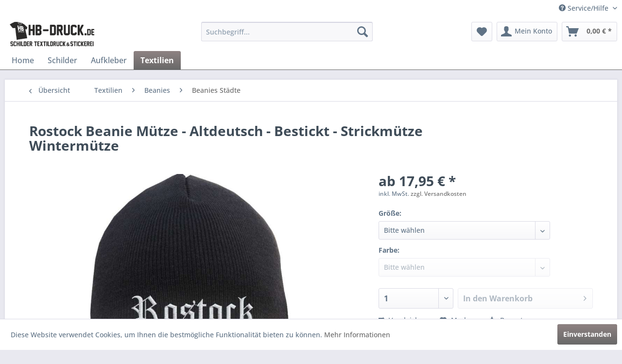

--- FILE ---
content_type: text/html; charset=UTF-8
request_url: https://www.hb-druck.de/textilien/beanies/beanies-staedte/3657/rostock-beanie-muetze-altdeutsch-bestickt-strickmuetze-wintermuetze
body_size: 17421
content:
<!DOCTYPE html> <html class="no-js" lang="de" itemscope="itemscope" itemtype="https://schema.org/WebPage"> <head> <meta charset="utf-8"> <meta name="author" content="" /> <meta name="robots" content="index,follow" /> <meta name="revisit-after" content="15 days" /> <meta name="keywords" content="ROSTOCK Beanie - bestickt - MÃ¼tze Beanie Mütze - Altdeutsch - Bestickt - Strickmütze Wintermütze" /> <meta name="description" content="Rostock Beanie Mütze - Altdeutsch - Bestickt - Strickmütze Wintermütze" /> <meta property="og:type" content="product" /> <meta property="og:site_name" content=" HB-Druck Schilder, Textildruck &amp; Stickerei Onlineshop" /> <meta property="og:url" content="https://www.hb-druck.de/textilien/beanies/beanies-staedte/3657/rostock-beanie-muetze-altdeutsch-bestickt-strickmuetze-wintermuetze" /> <meta property="og:title" content="Rostock Beanie Mütze - Altdeutsch - Bestickt - Strickmütze Wintermütze" /> <meta property="og:description" content="Legeres Streetwear Beanie im angesagten Look und modischer, kurzer Form. Hält Kopf und Ohren schön warm und ist das perfekte Accessoire beim…" /> <meta property="og:image" content="https://www.hb-druck.de/media/image/a9/00/5e/rostock-beanie-bestickt-mutze-201610275167hb.jpg" /> <meta property="product:brand" content="HB-Druck" /> <meta property="product:price" content="17.95" /> <meta property="product:product_link" content="https://www.hb-druck.de/textilien/beanies/beanies-staedte/3657/rostock-beanie-muetze-altdeutsch-bestickt-strickmuetze-wintermuetze" /> <meta name="twitter:card" content="product" /> <meta name="twitter:site" content=" HB-Druck Schilder, Textildruck &amp; Stickerei Onlineshop" /> <meta name="twitter:title" content="Rostock Beanie Mütze - Altdeutsch - Bestickt - Strickmütze Wintermütze" /> <meta name="twitter:description" content="Legeres Streetwear Beanie im angesagten Look und modischer, kurzer Form. Hält Kopf und Ohren schön warm und ist das perfekte Accessoire beim…" /> <meta name="twitter:image" content="https://www.hb-druck.de/media/image/a9/00/5e/rostock-beanie-bestickt-mutze-201610275167hb.jpg" /> <meta itemprop="copyrightHolder" content=" HB-Druck Schilder, Textildruck &amp; Stickerei Onlineshop" /> <meta itemprop="copyrightYear" content="2014" /> <meta itemprop="isFamilyFriendly" content="True" /> <meta itemprop="image" content="https://www.hb-druck.de/media/image/47/c4/10/HB-Druck-Logo581727fc40813.png" /> <meta name="viewport" content="width=device-width, initial-scale=1.0"> <meta name="mobile-web-app-capable" content="yes"> <meta name="apple-mobile-web-app-title" content=" HB-Druck Schilder, Textildruck &amp; Stickerei Onlineshop"> <meta name="apple-mobile-web-app-capable" content="yes"> <meta name="apple-mobile-web-app-status-bar-style" content="default"> <link rel="apple-touch-icon-precomposed" href="https://www.hb-druck.de/media/image/ab/8e/7a/icon-180581728107264e.png"> <link rel="shortcut icon" href="https://www.hb-druck.de/media/unknown/ef/ce/b1/favicon5817285664cf2.ico"> <meta name="msapplication-navbutton-color" content="#696969" /> <meta name="application-name" content=" HB-Druck Schilder, Textildruck &amp; Stickerei Onlineshop" /> <meta name="msapplication-starturl" content="https://www.hb-druck.de/" /> <meta name="msapplication-window" content="width=1024;height=768" /> <meta name="msapplication-TileImage" content="https://www.hb-druck.de/media/image/ac/b8/fc/icon-15058172849cdb2e.png"> <meta name="msapplication-TileColor" content="#696969"> <meta name="theme-color" content="#696969" /> <link rel="canonical" href="https://www.hb-druck.de/textilien/beanies/beanies-staedte/3657/rostock-beanie-muetze-altdeutsch-bestickt-strickmuetze-wintermuetze" /> <title itemprop="name">Rostock Beanie Mütze - Altdeutsch - Bestickt - Strickmütze Wintermütze | HB-Druck Schilder, Textildruck &amp; Stickerei Onlineshop</title> <link href="/web/cache/1759753879_c2bd9900e15ea7508d0dc7c1833e160f.css" media="all" rel="stylesheet" type="text/css" /> <style>img.lazy,img.lazyloading {background: url("[data-uri]") no-repeat 50% 50%;background-size: 20%;}</style> </head> <body class="is--ctl-detail is--act-index" > <div data-paypalUnifiedMetaDataContainer="true" data-paypalUnifiedRestoreOrderNumberUrl="https://www.hb-druck.de/widgets/PaypalUnifiedOrderNumber/restoreOrderNumber" class="is--hidden"> </div> <div class="page-wrap"> <noscript class="noscript-main"> <div class="alert is--warning"> <div class="alert--icon"> <i class="icon--element icon--warning"></i> </div> <div class="alert--content"> Um &#x20;HB-Druck&#x20;Schilder,&#x20;Textildruck&#x20;&amp;&#x20;Stickerei&#x20;Onlineshop in vollem Umfang nutzen zu k&ouml;nnen, empfehlen wir Ihnen Javascript in Ihrem Browser zu aktiveren. </div> </div> </noscript> <header class="header-main"> <div class="top-bar"> <div class="container block-group"> <nav class="top-bar--navigation block" role="menubar">   <div class="navigation--entry entry--compare is--hidden" role="menuitem" aria-haspopup="true" data-drop-down-menu="true">   </div> <div class="navigation--entry entry--service has--drop-down" role="menuitem" aria-haspopup="true" data-drop-down-menu="true"> <i class="icon--service"></i> Service/Hilfe <ul class="service--list is--rounded" role="menu"> <li class="service--entry" role="menuitem"> <a class="service--link" href="https://www.hb-druck.de/abhol-oeffnungszeiten" title="Abhol- &amp; Öffnungszeiten" > Abhol- & Öffnungszeiten </a> </li> <li class="service--entry" role="menuitem"> <a class="service--link" href="https://www.hb-druck.de/allgemeine-geschaeftsbedingungen-agbs" title="Allgemeine Geschäftsbedingungen (AGBs)" > Allgemeine Geschäftsbedingungen (AGBs) </a> </li> <li class="service--entry" role="menuitem"> <a class="service--link" href="javascript:openCookieConsentManager()" title="Cookie preferences" > Cookie preferences </a> </li> <li class="service--entry" role="menuitem"> <a class="service--link" href="https://www.hb-druck.de/datenschutz" title="Datenschutz" > Datenschutz </a> </li> <li class="service--entry" role="menuitem"> <a class="service--link" href="https://www.hb-druck.de/defektes-produkt-hb-druck" title="Defektes Produkt" > Defektes Produkt </a> </li> <li class="service--entry" role="menuitem"> <a class="service--link" href="https://www.hb-druck.de/groessen-unserer-textilien" title="Größen unserer Textilien" > Größen unserer Textilien </a> </li> <li class="service--entry" role="menuitem"> <a class="service--link" href="https://www.hb-druck.de/impressum" title="Impressum" > Impressum </a> </li> <li class="service--entry" role="menuitem"> <a class="service--link" href="https://www.hb-druck.de/kontaktformular-hb-druck" title="Kontakt" target="_self"> Kontakt </a> </li> <li class="service--entry" role="menuitem"> <a class="service--link" href="https://www.hb-druck.de/hb-partnerformular" title="Kontaktformular" > Kontaktformular </a> </li> <li class="service--entry" role="menuitem"> <a class="service--link" href="https://www.hb-druck.de/newsletter" title="Newsletter" > Newsletter </a> </li> <li class="service--entry" role="menuitem"> <a class="service--link" href="https://www.hb-druck.de/rueckgabe-hb-druck.de" title="Rückgabe" > Rückgabe </a> </li> <li class="service--entry" role="menuitem"> <a class="service--link" href="https://www.hb-druck.de/widerrufsrecht" title="Widerrufsrecht" > Widerrufsrecht </a> </li> <li class="service--entry" role="menuitem"> <a class="service--link" href="https://www.hb-druck.de/versand-und-zahlungsbedingungen" title="Versand und Zahlungsbedingungen" > Versand und Zahlungsbedingungen </a> </li> </ul> </div> </nav> </div> </div> <div class="container header--navigation"> <div class="logo-main block-group" role="banner"> <div class="logo--shop block"> <a class="logo--link" href="https://www.hb-druck.de/" title=" HB-Druck Schilder, Textildruck &amp; Stickerei Onlineshop - zur Startseite wechseln"> <picture> <source srcset="https://www.hb-druck.de/media/image/47/c4/10/HB-Druck-Logo581727fc40813.png" media="(min-width: 78.75em)"> <source srcset="https://www.hb-druck.de/media/image/47/c4/10/HB-Druck-Logo581727fc40813.png" media="(min-width: 64em)"> <source srcset="https://www.hb-druck.de/media/image/cd/dd/cf/hb-druck-mobil581727dd22cd0.png" media="(min-width: 48em)"> <img srcset="https://www.hb-druck.de/media/image/cd/dd/cf/hb-druck-mobil581727dd22cd0.png" alt=" HB-Druck Schilder, Textildruck &amp; Stickerei Onlineshop - zur Startseite wechseln" /> </picture> </a> </div> </div> <nav class="shop--navigation block-group"> <ul class="navigation--list block-group" role="menubar"> <li class="navigation--entry entry--menu-left" role="menuitem"> <a class="entry--link entry--trigger btn is--icon-left" href="#offcanvas--left" data-offcanvas="true" data-offCanvasSelector=".sidebar-main" aria-label="Menü"> <i class="icon--menu"></i> Menü </a> </li> <li class="navigation--entry entry--search" role="menuitem" data-search="true" aria-haspopup="true" data-minLength="2"> <a class="btn entry--link entry--trigger" href="#show-hide--search" title="Suche anzeigen / schließen" aria-label="Suche anzeigen / schließen"> <i class="icon--search"></i> <span class="search--display">Suchen</span> </a> <form action="/search" method="get" class="main-search--form"> <input type="search" name="sSearch" aria-label="Suchbegriff..." class="main-search--field" autocomplete="off" autocapitalize="off" placeholder="Suchbegriff..." maxlength="30" /> <button type="submit" class="main-search--button" aria-label="Suchen"> <i class="icon--search"></i> <span class="main-search--text">Suchen</span> </button> <div class="form--ajax-loader">&nbsp;</div> </form> <div class="main-search--results"></div> </li>  <li class="navigation--entry entry--notepad" role="menuitem"> <a href="https://www.hb-druck.de/note" title="Merkzettel" aria-label="Merkzettel" class="btn"> <i class="icon--heart"></i> </a> </li> <li class="navigation--entry entry--account" role="menuitem" data-offcanvas="true" data-offCanvasSelector=".account--dropdown-navigation"> <a href="https://www.hb-druck.de/account" title="Mein Konto" aria-label="Mein Konto" class="btn is--icon-left entry--link account--link"> <i class="icon--account"></i> <span class="account--display"> Mein Konto </span> </a> </li> <li class="navigation--entry entry--cart" role="menuitem"> <a class="btn is--icon-left cart--link" href="https://www.hb-druck.de/checkout/cart" title="Warenkorb" aria-label="Warenkorb"> <span class="cart--display"> Warenkorb </span> <span class="badge is--primary is--minimal cart--quantity is--hidden">0</span> <i class="icon--basket"></i> <span class="cart--amount"> 0,00&nbsp;&euro; * </span> </a> <div class="ajax-loader">&nbsp;</div> </li>  </ul> </nav> <div class="container--ajax-cart" data-collapse-cart="true"></div> </div> </header> <nav class="navigation-main"> <div class="container" data-menu-scroller="true" data-listSelector=".navigation--list.container" data-viewPortSelector=".navigation--list-wrapper"> <div class="navigation--list-wrapper"> <ul class="navigation--list container" role="menubar" itemscope="itemscope" itemtype="https://schema.org/SiteNavigationElement"> <li class="navigation--entry is--home" role="menuitem"><a class="navigation--link is--first" href="https://www.hb-druck.de/" title="Home" aria-label="Home" itemprop="url"><span itemprop="name">Home</span></a></li><li class="navigation--entry" role="menuitem"><a class="navigation--link" href="https://www.hb-druck.de/schilder/" title="Schilder" aria-label="Schilder" itemprop="url"><span itemprop="name">Schilder</span></a></li><li class="navigation--entry" role="menuitem"><a class="navigation--link" href="https://www.hb-druck.de/aufkleber/" title="Aufkleber" aria-label="Aufkleber" itemprop="url"><span itemprop="name">Aufkleber</span></a></li><li class="navigation--entry is--active" role="menuitem"><a class="navigation--link is--active" href="https://www.hb-druck.de/textilien/" title="Textilien" aria-label="Textilien" itemprop="url"><span itemprop="name">Textilien</span></a></li> </ul> </div> </div> </nav> <section class="content-main container block-group"> <nav class="content--breadcrumb block"> <a class="breadcrumb--button breadcrumb--link" href="https://www.hb-druck.de/textilien/beanies/beanies-staedte/" title="Übersicht"> <i class="icon--arrow-left"></i> <span class="breadcrumb--title">Übersicht</span> </a> <ul class="breadcrumb--list" role="menu" itemscope itemtype="https://schema.org/BreadcrumbList"> <li role="menuitem" class="breadcrumb--entry" itemprop="itemListElement" itemscope itemtype="https://schema.org/ListItem"> <a class="breadcrumb--link" href="https://www.hb-druck.de/textilien/" title="Textilien" itemprop="item"> <link itemprop="url" href="https://www.hb-druck.de/textilien/" /> <span class="breadcrumb--title" itemprop="name">Textilien</span> </a> <meta itemprop="position" content="0" /> </li> <li role="none" class="breadcrumb--separator"> <i class="icon--arrow-right"></i> </li> <li role="menuitem" class="breadcrumb--entry" itemprop="itemListElement" itemscope itemtype="https://schema.org/ListItem"> <a class="breadcrumb--link" href="https://www.hb-druck.de/textilien/beanies/" title="Beanies" itemprop="item"> <link itemprop="url" href="https://www.hb-druck.de/textilien/beanies/" /> <span class="breadcrumb--title" itemprop="name">Beanies</span> </a> <meta itemprop="position" content="1" /> </li> <li role="none" class="breadcrumb--separator"> <i class="icon--arrow-right"></i> </li> <li role="menuitem" class="breadcrumb--entry is--active" itemprop="itemListElement" itemscope itemtype="https://schema.org/ListItem"> <a class="breadcrumb--link" href="https://www.hb-druck.de/textilien/beanies/beanies-staedte/" title="Beanies Städte" itemprop="item"> <link itemprop="url" href="https://www.hb-druck.de/textilien/beanies/beanies-staedte/" /> <span class="breadcrumb--title" itemprop="name">Beanies Städte</span> </a> <meta itemprop="position" content="2" /> </li> </ul> </nav> <nav class="product--navigation"> <a href="#" class="navigation--link link--prev"> <div class="link--prev-button"> <span class="link--prev-inner">Zurück</span> </div> <div class="image--wrapper"> <div class="image--container"></div> </div> </a> <a href="#" class="navigation--link link--next"> <div class="link--next-button"> <span class="link--next-inner">Vor</span> </div> <div class="image--wrapper"> <div class="image--container"></div> </div> </a> </nav> <div class="content-main--inner"> <aside class="sidebar-main off-canvas"> <div class="navigation--smartphone"> <ul class="navigation--list "> <li class="navigation--entry entry--close-off-canvas"> <a href="#close-categories-menu" title="Menü schließen" class="navigation--link"> Menü schließen <i class="icon--arrow-right"></i> </a> </li> </ul> <div class="mobile--switches">   </div> </div> <div class="sidebar--categories-wrapper" data-subcategory-nav="true" data-mainCategoryId="509" data-categoryId="547" data-fetchUrl="/widgets/listing/getCategory/categoryId/547"> <div class="categories--headline navigation--headline"> Kategorien </div> <div class="sidebar--categories-navigation"> <ul class="sidebar--navigation categories--navigation navigation--list is--drop-down is--level0 is--rounded" role="menu"> <li class="navigation--entry has--sub-children" role="menuitem"> <a class="navigation--link link--go-forward" href="https://www.hb-druck.de/schilder/" data-categoryId="510" data-fetchUrl="/widgets/listing/getCategory/categoryId/510" title="Schilder" > Schilder <span class="is--icon-right"> <i class="icon--arrow-right"></i> </span> </a> </li> <li class="navigation--entry has--sub-children" role="menuitem"> <a class="navigation--link link--go-forward" href="https://www.hb-druck.de/aufkleber/" data-categoryId="630" data-fetchUrl="/widgets/listing/getCategory/categoryId/630" title="Aufkleber" > Aufkleber <span class="is--icon-right"> <i class="icon--arrow-right"></i> </span> </a> </li> <li class="navigation--entry is--active has--sub-categories has--sub-children" role="menuitem"> <a class="navigation--link is--active has--sub-categories link--go-forward" href="https://www.hb-druck.de/textilien/" data-categoryId="511" data-fetchUrl="/widgets/listing/getCategory/categoryId/511" title="Textilien" > Textilien <span class="is--icon-right"> <i class="icon--arrow-right"></i> </span> </a> <ul class="sidebar--navigation categories--navigation navigation--list is--level1 is--rounded" role="menu"> <li class="navigation--entry has--sub-children" role="menuitem"> <a class="navigation--link link--go-forward" href="https://www.hb-druck.de/textilien/t-shirts/" data-categoryId="513" data-fetchUrl="/widgets/listing/getCategory/categoryId/513" title="T-Shirts" > T-Shirts <span class="is--icon-right"> <i class="icon--arrow-right"></i> </span> </a> </li> <li class="navigation--entry has--sub-children" role="menuitem"> <a class="navigation--link link--go-forward" href="https://www.hb-druck.de/textilien/fischerhuete/" data-categoryId="512" data-fetchUrl="/widgets/listing/getCategory/categoryId/512" title="Fischerhüte" > Fischerhüte <span class="is--icon-right"> <i class="icon--arrow-right"></i> </span> </a> </li> <li class="navigation--entry has--sub-children" role="menuitem"> <a class="navigation--link link--go-forward" href="https://www.hb-druck.de/textilien/jogginghosen/" data-categoryId="517" data-fetchUrl="/widgets/listing/getCategory/categoryId/517" title="Jogginghosen" > Jogginghosen <span class="is--icon-right"> <i class="icon--arrow-right"></i> </span> </a> </li> <li class="navigation--entry has--sub-children" role="menuitem"> <a class="navigation--link link--go-forward" href="https://www.hb-druck.de/textilien/shorts/" data-categoryId="520" data-fetchUrl="/widgets/listing/getCategory/categoryId/520" title="Shorts" > Shorts <span class="is--icon-right"> <i class="icon--arrow-right"></i> </span> </a> </li> <li class="navigation--entry has--sub-children" role="menuitem"> <a class="navigation--link link--go-forward" href="https://www.hb-druck.de/textilien/sweatshirts/" data-categoryId="521" data-fetchUrl="/widgets/listing/getCategory/categoryId/521" title="Sweatshirts" > Sweatshirts <span class="is--icon-right"> <i class="icon--arrow-right"></i> </span> </a> </li> <li class="navigation--entry has--sub-children" role="menuitem"> <a class="navigation--link link--go-forward" href="https://www.hb-druck.de/textilien/hoodies/" data-categoryId="518" data-fetchUrl="/widgets/listing/getCategory/categoryId/518" title="Hoodies" > Hoodies <span class="is--icon-right"> <i class="icon--arrow-right"></i> </span> </a> </li> <li class="navigation--entry has--sub-children" role="menuitem"> <a class="navigation--link link--go-forward" href="https://www.hb-druck.de/textilien/windbreaker/" data-categoryId="522" data-fetchUrl="/widgets/listing/getCategory/categoryId/522" title="Windbreaker" > Windbreaker <span class="is--icon-right"> <i class="icon--arrow-right"></i> </span> </a> </li> <li class="navigation--entry has--sub-children" role="menuitem"> <a class="navigation--link link--go-forward" href="https://www.hb-druck.de/textilien/bauchtaschen/" data-categoryId="524" data-fetchUrl="/widgets/listing/getCategory/categoryId/524" title="Bauchtaschen" > Bauchtaschen <span class="is--icon-right"> <i class="icon--arrow-right"></i> </span> </a> </li> <li class="navigation--entry is--active has--sub-categories has--sub-children" role="menuitem"> <a class="navigation--link is--active has--sub-categories link--go-forward" href="https://www.hb-druck.de/textilien/beanies/" data-categoryId="525" data-fetchUrl="/widgets/listing/getCategory/categoryId/525" title="Beanies" > Beanies <span class="is--icon-right"> <i class="icon--arrow-right"></i> </span> </a> <ul class="sidebar--navigation categories--navigation navigation--list is--level2 navigation--level-high is--rounded" role="menu"> <li class="navigation--entry is--active" role="menuitem"> <a class="navigation--link is--active" href="https://www.hb-druck.de/textilien/beanies/beanies-staedte/" data-categoryId="547" data-fetchUrl="/widgets/listing/getCategory/categoryId/547" title="Beanies Städte" > Beanies Städte </a> </li> <li class="navigation--entry" role="menuitem"> <a class="navigation--link" href="https://www.hb-druck.de/textilien/beanies/beanies-regionen/" data-categoryId="548" data-fetchUrl="/widgets/listing/getCategory/categoryId/548" title="Beanies Regionen" > Beanies Regionen </a> </li> <li class="navigation--entry" role="menuitem"> <a class="navigation--link" href="https://www.hb-druck.de/textilien/beanies/beanies-individuell/" data-categoryId="549" data-fetchUrl="/widgets/listing/getCategory/categoryId/549" title="Beanies Individuell" > Beanies Individuell </a> </li> <li class="navigation--entry" role="menuitem"> <a class="navigation--link" href="https://www.hb-druck.de/textilien/beanies/beanies-diverse/" data-categoryId="550" data-fetchUrl="/widgets/listing/getCategory/categoryId/550" title="Beanies Diverse" > Beanies Diverse </a> </li> </ul> </li> <li class="navigation--entry has--sub-children" role="menuitem"> <a class="navigation--link link--go-forward" href="https://www.hb-druck.de/textilien/muetzen/" data-categoryId="514" data-fetchUrl="/widgets/listing/getCategory/categoryId/514" title="Mützen" > Mützen <span class="is--icon-right"> <i class="icon--arrow-right"></i> </span> </a> </li> <li class="navigation--entry" role="menuitem"> <a class="navigation--link" href="https://www.hb-druck.de/textilien/maske/" data-categoryId="633" data-fetchUrl="/widgets/listing/getCategory/categoryId/633" title="Maske" > Maske </a> </li> <li class="navigation--entry has--sub-children" role="menuitem"> <a class="navigation--link link--go-forward" href="https://www.hb-druck.de/textilien/caps/" data-categoryId="526" data-fetchUrl="/widgets/listing/getCategory/categoryId/526" title="Caps" > Caps <span class="is--icon-right"> <i class="icon--arrow-right"></i> </span> </a> </li> <li class="navigation--entry has--sub-children" role="menuitem"> <a class="navigation--link link--go-forward" href="https://www.hb-druck.de/textilien/kapuzenjacken/" data-categoryId="515" data-fetchUrl="/widgets/listing/getCategory/categoryId/515" title="Kapuzenjacken" > Kapuzenjacken <span class="is--icon-right"> <i class="icon--arrow-right"></i> </span> </a> </li> <li class="navigation--entry has--sub-children" role="menuitem"> <a class="navigation--link link--go-forward" href="https://www.hb-druck.de/textilien/jogginganzug/" data-categoryId="622" data-fetchUrl="/widgets/listing/getCategory/categoryId/622" title="Jogginganzug" > Jogginganzug <span class="is--icon-right"> <i class="icon--arrow-right"></i> </span> </a> </li> <li class="navigation--entry has--sub-children" role="menuitem"> <a class="navigation--link link--go-forward" href="https://www.hb-druck.de/textilien/damenshirts/" data-categoryId="516" data-fetchUrl="/widgets/listing/getCategory/categoryId/516" title="Damenshirts" > Damenshirts <span class="is--icon-right"> <i class="icon--arrow-right"></i> </span> </a> </li> </ul> </li> </ul> </div> <div class="shop-sites--container is--rounded"> <div class="shop-sites--headline navigation--headline"> Informationen </div> <ul class="shop-sites--navigation sidebar--navigation navigation--list is--drop-down is--level0" role="menu"> <li class="navigation--entry" role="menuitem"> <a class="navigation--link" href="https://www.hb-druck.de/abhol-oeffnungszeiten" title="Abhol- &amp; Öffnungszeiten" data-categoryId="9" data-fetchUrl="/widgets/listing/getCustomPage/pageId/9" > Abhol- & Öffnungszeiten </a> </li> <li class="navigation--entry" role="menuitem"> <a class="navigation--link" href="https://www.hb-druck.de/allgemeine-geschaeftsbedingungen-agbs" title="Allgemeine Geschäftsbedingungen (AGBs)" data-categoryId="51" data-fetchUrl="/widgets/listing/getCustomPage/pageId/51" > Allgemeine Geschäftsbedingungen (AGBs) </a> </li> <li class="navigation--entry" role="menuitem"> <a class="navigation--link" href="javascript:openCookieConsentManager()" title="Cookie preferences" data-categoryId="60" data-fetchUrl="/widgets/listing/getCustomPage/pageId/60" > Cookie preferences </a> </li> <li class="navigation--entry" role="menuitem"> <a class="navigation--link" href="https://www.hb-druck.de/datenschutz" title="Datenschutz" data-categoryId="47" data-fetchUrl="/widgets/listing/getCustomPage/pageId/47" > Datenschutz </a> </li> <li class="navigation--entry" role="menuitem"> <a class="navigation--link" href="https://www.hb-druck.de/defektes-produkt-hb-druck" title="Defektes Produkt" data-categoryId="74" data-fetchUrl="/widgets/listing/getCustomPage/pageId/74" > Defektes Produkt </a> </li> <li class="navigation--entry" role="menuitem"> <a class="navigation--link" href="https://www.hb-druck.de/groessen-unserer-textilien" title="Größen unserer Textilien" data-categoryId="57" data-fetchUrl="/widgets/listing/getCustomPage/pageId/57" > Größen unserer Textilien </a> </li> <li class="navigation--entry" role="menuitem"> <a class="navigation--link" href="https://www.hb-druck.de/impressum" title="Impressum" data-categoryId="46" data-fetchUrl="/widgets/listing/getCustomPage/pageId/46" > Impressum </a> </li> <li class="navigation--entry" role="menuitem"> <a class="navigation--link" href="https://www.hb-druck.de/kontaktformular-hb-druck" title="Kontakt" data-categoryId="50" data-fetchUrl="/widgets/listing/getCustomPage/pageId/50" target="_self"> Kontakt </a> </li> <li class="navigation--entry" role="menuitem"> <a class="navigation--link" href="https://www.hb-druck.de/hb-partnerformular" title="Kontaktformular" data-categoryId="75" data-fetchUrl="/widgets/listing/getCustomPage/pageId/75" > Kontaktformular </a> </li> <li class="navigation--entry" role="menuitem"> <a class="navigation--link" href="https://www.hb-druck.de/newsletter" title="Newsletter" data-categoryId="49" data-fetchUrl="/widgets/listing/getCustomPage/pageId/49" > Newsletter </a> </li> <li class="navigation--entry" role="menuitem"> <a class="navigation--link" href="https://www.hb-druck.de/rueckgabe-hb-druck.de" title="Rückgabe" data-categoryId="77" data-fetchUrl="/widgets/listing/getCustomPage/pageId/77" > Rückgabe </a> </li> <li class="navigation--entry" role="menuitem"> <a class="navigation--link" href="https://www.hb-druck.de/widerrufsrecht" title="Widerrufsrecht" data-categoryId="53" data-fetchUrl="/widgets/listing/getCustomPage/pageId/53" > Widerrufsrecht </a> </li> <li class="navigation--entry" role="menuitem"> <a class="navigation--link" href="https://www.hb-druck.de/versand-und-zahlungsbedingungen" title="Versand und Zahlungsbedingungen" data-categoryId="52" data-fetchUrl="/widgets/listing/getCustomPage/pageId/52" > Versand und Zahlungsbedingungen </a> </li> </ul> </div> </div> </aside> <div class="content--wrapper"> <div class="content product--details" itemscope itemtype="https://schema.org/Product" data-product-navigation="/widgets/listing/productNavigation" data-category-id="547" data-main-ordernumber="201610275167HB-Einheitsgröße#1" data-ajax-wishlist="true" data-compare-ajax="true" data-ajax-variants-container="true"> <header class="product--header"> <div class="product--info"> <h1 class="product--title" itemprop="name"> Rostock Beanie Mütze - Altdeutsch - Bestickt - Strickmütze Wintermütze </h1> <meta itemprop="gtin13" content="4066123027917"/> <div class="product--rating-container"> <a href="#product--publish-comment" class="product--rating-link" rel="nofollow" title="Bewertung abgeben"> <span class="product--rating"> </span> </a> </div> </div> </header> <div class="product--detail-upper block-group"> <div class="product--image-container image-slider product--image-zoom" data-image-slider="true" data-image-gallery="true" data-maxZoom="0" data-thumbnails=".image--thumbnails" > <div class="image-slider--container no--thumbnails"> <div class="image-slider--slide"> <div class="image--box image-slider--item"> <span class="image--element" data-img-large="https://www.hb-druck.de/media/image/a6/71/71/rostock-beanie-bestickt-mutze-201610275167hb_1280x1280.jpg" data-img-small="https://www.hb-druck.de/media/image/77/7a/67/rostock-beanie-bestickt-mutze-201610275167hb_200x200.jpg" data-img-original="https://www.hb-druck.de/media/image/a9/00/5e/rostock-beanie-bestickt-mutze-201610275167hb.jpg" data-alt="Rostock Beanie Mütze - Altdeutsch - Bestickt - Strickmütze Wintermütze"> <span class="image--media"> <img srcset="https://www.hb-druck.de/media/image/5a/23/27/rostock-beanie-bestickt-mutze-201610275167hb_600x600.jpg, https://www.hb-druck.de/media/image/dd/1a/9f/rostock-beanie-bestickt-mutze-201610275167hb_600x600@2x.jpg 2x" src="https://www.hb-druck.de/media/image/5a/23/27/rostock-beanie-bestickt-mutze-201610275167hb_600x600.jpg" alt="Rostock Beanie Mütze - Altdeutsch - Bestickt - Strickmütze Wintermütze" itemprop="image" /> </span> </span> </div> </div> </div> </div> <div class="product--buybox block"> <div class="is--hidden" itemprop="brand" itemtype="https://schema.org/Brand" itemscope> <meta itemprop="name" content="HB-Druck" /> </div> <div itemprop="offers" itemscope itemtype="https://schema.org/Offer" class="buybox--inner"> <meta itemprop="priceCurrency" content="EUR"/> <span itemprop="priceSpecification" itemscope itemtype="https://schema.org/PriceSpecification"> <meta itemprop="valueAddedTaxIncluded" content="true"/> </span> <meta itemprop="url" content="https://www.hb-druck.de/textilien/beanies/beanies-staedte/3657/rostock-beanie-muetze-altdeutsch-bestickt-strickmuetze-wintermuetze"/> <div class="product--price price--default"> <span class="price--content content--default"> <meta itemprop="price" content="17.95"> ab 17,95&nbsp;&euro; * </span> </div> <p class="product--tax" data-content="" data-modalbox="true" data-targetSelector="a" data-mode="ajax"> inkl. MwSt. <a title="Versandkosten" href="https://www.hb-druck.de/versand-und-zahlungsbedingungen" style="text-decoration:underline">zzgl. Versandkosten</a> </p> <link itemprop="availability" href="https://schema.org/InStock" /> <div class="custom-products--global-calculation-overview"> </div> <div class="custom-products--global-error-overview"> </div> <script id="overview-template" type="text/x-handlebars-template">
<div class="panel has--border custom-products--surcharges">
<div class="panel--title is--underline">Stückpreise</div>
<div class="panel--body">
<ul class="custom-products--overview-list custom-products--list-surcharges">
<li class="custom-products--overview-base">
&nbsp;&nbsp;Grundpreis
<span class="custom-products--overview-price">{{formatPrice basePrice}}</span>
</li>
{{#surcharges}}
<li>
{{#if hasParent}}
&emsp;
{{/if}}
<span class="custom-products--overview-name">{{name}}</span>
<span class="custom-products--overview-price">{{formatPrice price}}</span>
</li>
{{/surcharges}}
<li class="custom-products--overview-total">
Gesamt / Stück                                    <span class="custom-products--overview-price">{{formatPrice totalUnitPrice}}</span>
</li>
</ul>
</div>
{{#if hasOnceSurcharges}}
<div class="panel--title is--underline">Einmalpreise</div>
<div class="panel--body">
<ul class="custom-products--overview-list custom-products--list-once">
{{#onceprices}}
<li>
{{#if hasParent}}
&emsp;
{{/if}}
<span class="custom-products--overview-name">{{name}}</span>
<span class="custom-products--overview-price">{{formatPrice price}}</span>
</li>
{{/onceprices}}
<li class="custom-products--overview-total custom-products--overview-once">
Gesamt / einmalig
<span class="custom-products--overview-price">{{formatPrice totalPriceOnce}}</span>
</li>
</ul>
</div>
{{/if}}
<div class="panel--title is--underline">Gesamt</div>
<div class="panel--body">
<ul class="custom-products--overview-list custom-products--list-once">
<li class="custom-products--overview-total custom-products--overview-once">
Gesamtpreis
<span class="custom-products--overview-price">{{formatPrice total}}</span>
</li>
</ul>
</div>
</div>
</script> <div class="product--configurator"> <form method="post" action="https://www.hb-druck.de/textilien/beanies/beanies-staedte/3657/rostock-beanie-muetze-altdeutsch-bestickt-strickmuetze-wintermuetze?c=547" class="configurator--form selection--form"> <p class="configurator--label">Größe:</p> <div class="field--select select-field"> <select name="group[5]" data-ajax-select-variants="true"> <option value="" selected="selected">Bitte wählen</option> <option value="89"> Einheitsgröße </option> </select> </div> <p class="configurator--label">Farbe:</p> <div class="field--select select-field is--disabled"> <select disabled="disabled" name="group[57]" data-ajax-select-variants="true"> <option value="" selected="selected">Bitte wählen</option> <option value="271"> Schwarz </option> </select> </div> <noscript> <input name="recalc" type="submit" value="Auswählen" /> </noscript> </form> </div> <form name="sAddToBasket" method="post" action="https://www.hb-druck.de/checkout/addArticle" class="buybox--form" data-add-article="true" data-eventName="submit"> <input type="hidden" name="sActionIdentifier" value=""/> <input type="hidden" name="sAddAccessories" id="sAddAccessories" value=""/> <input type="hidden" name="sAdd" value="201610275167HB-Einheitsgröße#1"/> <div class="buybox--button-container block-group"> <div class="buybox--quantity block"> <div class="select-field"> <select id="sQuantity" name="sQuantity" class="quantity--select"> <option value="1">1</option> <option value="2">2</option> <option value="3">3</option> <option value="4">4</option> <option value="5">5</option> <option value="6">6</option> <option value="7">7</option> <option value="8">8</option> <option value="9">9</option> <option value="10">10</option> <option value="11">11</option> <option value="12">12</option> <option value="13">13</option> <option value="14">14</option> <option value="15">15</option> <option value="16">16</option> <option value="17">17</option> <option value="18">18</option> <option value="19">19</option> <option value="20">20</option> <option value="21">21</option> <option value="22">22</option> <option value="23">23</option> <option value="24">24</option> <option value="25">25</option> <option value="26">26</option> <option value="27">27</option> <option value="28">28</option> <option value="29">29</option> <option value="30">30</option> <option value="31">31</option> <option value="32">32</option> <option value="33">33</option> <option value="34">34</option> <option value="35">35</option> <option value="36">36</option> <option value="37">37</option> <option value="38">38</option> <option value="39">39</option> <option value="40">40</option> <option value="41">41</option> <option value="42">42</option> <option value="43">43</option> <option value="44">44</option> <option value="45">45</option> <option value="46">46</option> <option value="47">47</option> <option value="48">48</option> <option value="49">49</option> <option value="50">50</option> <option value="51">51</option> <option value="52">52</option> <option value="53">53</option> <option value="54">54</option> <option value="55">55</option> <option value="56">56</option> <option value="57">57</option> <option value="58">58</option> <option value="59">59</option> <option value="60">60</option> <option value="61">61</option> <option value="62">62</option> <option value="63">63</option> <option value="64">64</option> <option value="65">65</option> <option value="66">66</option> <option value="67">67</option> <option value="68">68</option> <option value="69">69</option> <option value="70">70</option> <option value="71">71</option> <option value="72">72</option> <option value="73">73</option> <option value="74">74</option> <option value="75">75</option> <option value="76">76</option> <option value="77">77</option> <option value="78">78</option> <option value="79">79</option> <option value="80">80</option> <option value="81">81</option> <option value="82">82</option> <option value="83">83</option> <option value="84">84</option> <option value="85">85</option> <option value="86">86</option> <option value="87">87</option> <option value="88">88</option> <option value="89">89</option> <option value="90">90</option> <option value="91">91</option> <option value="92">92</option> <option value="93">93</option> <option value="94">94</option> <option value="95">95</option> <option value="96">96</option> <option value="97">97</option> <option value="98">98</option> <option value="99">99</option> <option value="100">100</option> </select> </div> </div> <button class="buybox--button block btn is--disabled is--icon-right is--large" disabled="disabled" aria-disabled="true" name="In den Warenkorb"> <span class="buy-btn--cart-add">In den</span> <span class="buy-btn--cart-text">Warenkorb</span> <i class="icon--arrow-right"></i> </button> </div> </form> <nav class="product--actions"> <form action="https://www.hb-druck.de/compare/add_article/articleID/3657" method="post" class="action--form"> <button type="submit" data-product-compare-add="true" title="Vergleichen" class="action--link action--compare"> <i class="icon--compare"></i> Vergleichen </button> </form> <form action="https://www.hb-druck.de/note/add/ordernumber/201610275167HB-Einheitsgr%C3%B6%C3%9Fe%231" method="post" class="action--form"> <button type="submit" class="action--link link--notepad" title="Auf den Merkzettel" data-ajaxUrl="https://www.hb-druck.de/note/ajaxAdd/ordernumber/201610275167HB-Einheitsgr%C3%B6%C3%9Fe%231" data-text="Gemerkt"> <i class="icon--heart"></i> <span class="action--text">Merken</span> </button> </form> <a href="#content--product-reviews" data-show-tab="true" class="action--link link--publish-comment" rel="nofollow" title="Bewertung abgeben"> <i class="icon--star"></i> Bewerten </a> </nav> </div> <ul class="product--base-info list--unstyled"> <li class="base-info--entry entry--sku"> <strong class="entry--label"> Artikel-Nr.: </strong> <meta itemprop="productID" content="66962"/> <span class="entry--content" itemprop="sku"> 201610275167HB-Einheitsgröße#1 </span> </li> <li class="base-info--entry entry--ean"> <strong class="entry--label"> GTIN: </strong> <meta itemprop="gtin13" content="4066123027917"/> <span class="entry--content"> 4066123027917 </span> </li> <li class="base-info--entry entry--ws_eu"> <h5><u>Hersteller</u></h5> </li> <li class="base-info--entry entry--ws_eu"> <strong class="entry--label"> Unternehmensname: </strong> <span class="entry--content">HB-Druck; Torsten Henning</span> </li> <li class="base-info--entry entry--ws_eu"> <strong class="entry--label"> Adresse: </strong> <span class="entry--content">Vahrer Str. 182, 28309 Bremen, DE</span> </li> <li class="base-info--entry entry--ws_eu"> <strong class="entry--label"> E-Mail: </strong> <span class="entry--content">info@hb-druck.de</span> </li> <li class="base-info--entry entry--ws_eu"> <h5><u>EU Verantwortliche Person</u></h5> </li> <li class="base-info--entry entry--ws_eu"> <strong class="entry--label"> Unternehmensname: </strong> <span class="entry--content">HB-Druck; Torsten Henning</span> </li> <li class="base-info--entry entry--ws_eu"> <strong class="entry--label"> Adresse: </strong> <span class="entry--content">Vahrer Str. 182, 28309 Bremen, DE</span> </li> <li class="base-info--entry entry--ws_eu"> <strong class="entry--label"> E-Mail: </strong> <span class="entry--content">info@hb-druck.de</span> </li> </ul> </div> </div> <div class="tab-menu--product"> <div class="tab--navigation"> <a href="#" class="tab--link" title="Beschreibung" data-tabName="description">Beschreibung</a> <a href="#" class="tab--link" title="Bewertungen" data-tabName="rating"> Bewertungen <span class="product--rating-count">0</span> </a> </div> <div class="tab--container-list"> <div class="tab--container"> <div class="tab--header"> <a href="#" class="tab--title" title="Beschreibung">Beschreibung</a> </div> <div class="tab--preview"> Legeres Streetwear Beanie im angesagten Look und modischer, kurzer Form. Hält Kopf und Ohren...<a href="#" class="tab--link" title=" mehr"> mehr</a> </div> <div class="tab--content"> <div class="buttons--off-canvas"> <a href="#" title="Menü schließen" class="close--off-canvas"> <i class="icon--arrow-left"></i> Menü schließen </a> </div> <div class="content--description"> <div class="content--title"> Produktinformationen "Rostock Beanie Mütze - Altdeutsch - Bestickt - Strickmütze Wintermütze" </div> <div class="product--description" itemprop="description"> Legeres Streetwear Beanie im angesagten Look und modischer, kurzer Form.<br> Hält Kopf und Ohren schön warm und ist das perfekte Accessoire beim Wintersport,<br> Stadtbummel oder allen Outdoor-Aktivitäten.<br><br> Die Mütze ist bestickt mit einem strapazierfähigen Schriftzug in Altdeutscher Schrift.<br><br> Produktinformation: <br> Leichte Strickware, doppellagiges Gewebe aus 100% Polyacryl.<br><br> </div> <div class="product--properties panel has--border"> <table class="product--properties-table"> <tr class="product--properties-row"> <td class="product--properties-label is--bold">Motiv:</td> <td class="product--properties-value">gestickt</td> </tr> <tr class="product--properties-row"> <td class="product--properties-label is--bold">Material:</td> <td class="product--properties-value">100% Polyacryl</td> </tr> <tr class="product--properties-row"> <td class="product--properties-label is--bold">Größe:</td> <td class="product--properties-value">Einheitsgröße</td> </tr> <tr class="product--properties-row"> <td class="product--properties-label is--bold">Eigenschaften:</td> <td class="product--properties-value">kurze modische Form</td> </tr> </table> </div> <div class="content--title"> Weiterführende Links zu "Rostock Beanie Mütze - Altdeutsch - Bestickt - Strickmütze Wintermütze" </div> <ul class="content--list list--unstyled"> <li class="list--entry"> <a href="https://www.hb-druck.de/hb-anfrage-formular?sInquiry=detail&sOrdernumber=201610275167HB-Einheitsgr%C3%B6%C3%9Fe%231" rel="nofollow" class="content--link link--contact" title="Fragen zum Artikel?"> <i class="icon--arrow-right"></i> Fragen zum Artikel? </a> </li> <li class="list--entry"> <a href="https://www.hb-druck.de/hb-druck/" target="_parent" class="content--link link--supplier" title="Weitere Artikel von HB-Druck"> <i class="icon--arrow-right"></i> Weitere Artikel von HB-Druck </a> </li> </ul> </div> </div> </div> <div class="tab--container"> <div class="tab--header"> <a href="#" class="tab--title" title="Bewertungen">Bewertungen</a> <span class="product--rating-count">0</span> </div> <div class="tab--preview"> Bewertungen lesen, schreiben und diskutieren...<a href="#" class="tab--link" title=" mehr"> mehr</a> </div> <div id="tab--product-comment" class="tab--content"> <div class="buttons--off-canvas"> <a href="#" title="Menü schließen" class="close--off-canvas"> <i class="icon--arrow-left"></i> Menü schließen </a> </div> <div class="content--product-reviews" id="detail--product-reviews"> <div class="content--title"> Kundenbewertungen für "Rostock Beanie Mütze - Altdeutsch - Bestickt - Strickmütze Wintermütze" </div> <div class="review--form-container"> <div id="product--publish-comment" class="content--title"> Bewertung schreiben </div> <div class="alert is--warning is--rounded"> <div class="alert--icon"> <i class="icon--element icon--warning"></i> </div> <div class="alert--content"> Bewertungen werden nach Überprüfung freigeschaltet. </div> </div> <form method="post" action="https://www.hb-druck.de/textilien/beanies/beanies-staedte/3657/rostock-beanie-muetze-altdeutsch-bestickt-strickmuetze-wintermuetze?action=rating&amp;c=547#detail--product-reviews" class="content--form review--form"> <input name="sVoteName" type="text" value="" class="review--field" aria-label="Ihr Name" placeholder="Ihr Name" /> <input name="sVoteMail" type="email" value="" class="review--field" aria-label="Ihre E-Mail-Adresse" placeholder="Ihre E-Mail-Adresse*" required="required" aria-required="true" /> <input name="sVoteSummary" type="text" value="" id="sVoteSummary" class="review--field" aria-label="Zusammenfassung" placeholder="Zusammenfassung*" required="required" aria-required="true" /> <div class="field--select review--field select-field"> <select name="sVoteStars" aria-label="Bewertung abgeben"> <option value="10">10 sehr gut</option> <option value="9">9</option> <option value="8">8</option> <option value="7">7</option> <option value="6">6</option> <option value="5">5</option> <option value="4">4</option> <option value="3">3</option> <option value="2">2</option> <option value="1">1 sehr schlecht</option> </select> </div> <textarea name="sVoteComment" placeholder="Ihre Meinung" cols="3" rows="2" class="review--field" aria-label="Ihre Meinung"></textarea> <div> <div class="captcha--placeholder" data-captcha="true" data-src="/widgets/Captcha/getCaptchaByName/captchaName/honeypot" data-errorMessage="Bitte füllen Sie das Captcha-Feld korrekt aus." data-hasError="true"> <span class="c-firstname-confirmation"> Bitte geben Sie die Zeichenfolge in das nachfolgende Textfeld ein. </span> <input type="text" name="first_name_confirmation" value="" class="c-firstname-confirmation" aria-label="Ihr Name" autocomplete="captcha-no-autofill"/> </div> <input type="hidden" name="captchaName" value="honeypot" /> </div> <p class="review--notice"> Die mit einem * markierten Felder sind Pflichtfelder. </p> <p class="privacy-information block-group"> <input name="privacy-checkbox" type="checkbox" id="privacy-checkbox" required="required" aria-label="Ich habe die Datenschutzbestimmungen zur Kenntnis genommen." aria-required="true" value="1" class="is--required" /> <label for="privacy-checkbox"> Ich habe die <a title="Datenschutzbestimmungen" href="https://www.hb-druck.de/custom/index/sCustom/7" target="_blank">Datenschutzbestimmungen</a> zur Kenntnis genommen. </label> </p> <div class="review--actions"> <button type="submit" class="btn is--primary" name="Submit"> Speichern </button> </div> </form> </div> </div> </div> </div> </div> </div> <div class="tab-menu--cross-selling"> <div class="tab--navigation"> <a href="#content--similar-products" title="Ähnliche Artikel" class="tab--link">Ähnliche Artikel</a> <a href="#content--also-bought" title="Kunden kauften auch" class="tab--link">Kunden kauften auch</a> <a href="#content--customer-viewed" title="Kunden haben sich ebenfalls angesehen" class="tab--link">Kunden haben sich ebenfalls angesehen</a> </div> <div class="tab--container-list"> <div class="tab--container" data-tab-id="similar"> <div class="tab--header"> <a href="#" class="tab--title" title="Ähnliche Artikel">Ähnliche Artikel</a> </div> <div class="tab--content content--similar"> <div class="similar--content"> <div class="product-slider " data-initOnEvent="onShowContent-similar" data-product-slider="true"> <div class="product-slider--container"> <div class="product-slider--item"> <div class="product--box box--slider" data-page-index="" data-ordernumber="201809076405HB-Einheitsgröße-Schwarz" data-category-id="547"> <div class="box--content is--rounded"> <div class="product--badges"> </div> <div class="product--info"> <a href="https://www.hb-druck.de/textilien/beanies/beanies-staedte/3685/halberstadt-beanie-muetze-altdeutsch-bestickt-strickmuetze-wintermuetze" title="Halberstadt Beanie Mütze - Altdeutsch - Bestickt - Strickmütze Wintermütze" class="product--image" > <span class="image--element"> <span class="image--media"> <picture> <img class="lazy" src="[data-uri]" data-srcset="https://www.hb-druck.de/media/image/03/a6/59/halberstadt-beanie-bestickt-mutze-201809076405hb_200x200.jpg, https://www.hb-druck.de/media/image/1d/e5/73/halberstadt-beanie-bestickt-mutze-201809076405hb_200x200@2x.jpg 2x" alt="Halberstadt Beanie Mütze - Altdeutsch - Bestickt - Strickmütze Wintermütze" title="Halberstadt Beanie Mütze - Altdeutsch - Bestickt - Strickmütze Wintermütze" /> </picture> <noscript> <img srcset="https://www.hb-druck.de/media/image/03/a6/59/halberstadt-beanie-bestickt-mutze-201809076405hb_200x200.jpg, https://www.hb-druck.de/media/image/1d/e5/73/halberstadt-beanie-bestickt-mutze-201809076405hb_200x200@2x.jpg 2x" alt="Halberstadt Beanie Mütze - Altdeutsch - Bestickt - Strickmütze Wintermütze" data-extension="jpg" title="Halberstadt Beanie Mütze - Altdeutsch - Bestickt - Strickmütze Wintermütze" /> </noscript> </span> </span> </a> <a href="https://www.hb-druck.de/textilien/beanies/beanies-staedte/3685/halberstadt-beanie-muetze-altdeutsch-bestickt-strickmuetze-wintermuetze" class="product--title" title="Halberstadt Beanie Mütze - Altdeutsch - Bestickt - Strickmütze Wintermütze"> Halberstadt Beanie Mütze - Altdeutsch -... </a> <div class="product--price-info"> <div class="price--unit" title="Inhalt"> </div> <div class="product--price"> <span class="price--default is--nowrap"> ab 17,95&nbsp;&euro; * </span> </div> </div> </div> </div> </div> </div> <div class="product-slider--item"> <div class="product--box box--slider" data-page-index="" data-ordernumber="201809076406HB-Einheitsgröße-Schwarz" data-category-id="547"> <div class="box--content is--rounded"> <div class="product--badges"> </div> <div class="product--info"> <a href="https://www.hb-druck.de/textilien/beanies/beanies-staedte/3686/halle-beanie-muetze-altdeutsch-bestickt-strickmuetze-wintermuetze" title="Halle Beanie Mütze - Altdeutsch - Bestickt - Strickmütze Wintermütze" class="product--image" > <span class="image--element"> <span class="image--media"> <picture> <img class="lazy" src="[data-uri]" data-srcset="https://www.hb-druck.de/media/image/b3/fe/c5/halle-beanie-bestickt-mutze-201809076406hb_200x200.jpg, https://www.hb-druck.de/media/image/f9/0a/c4/halle-beanie-bestickt-mutze-201809076406hb_200x200@2x.jpg 2x" alt="Halle Beanie Mütze - Altdeutsch - Bestickt - Strickmütze Wintermütze" title="Halle Beanie Mütze - Altdeutsch - Bestickt - Strickmütze Wintermütze" /> </picture> <noscript> <img srcset="https://www.hb-druck.de/media/image/b3/fe/c5/halle-beanie-bestickt-mutze-201809076406hb_200x200.jpg, https://www.hb-druck.de/media/image/f9/0a/c4/halle-beanie-bestickt-mutze-201809076406hb_200x200@2x.jpg 2x" alt="Halle Beanie Mütze - Altdeutsch - Bestickt - Strickmütze Wintermütze" data-extension="jpg" title="Halle Beanie Mütze - Altdeutsch - Bestickt - Strickmütze Wintermütze" /> </noscript> </span> </span> </a> <a href="https://www.hb-druck.de/textilien/beanies/beanies-staedte/3686/halle-beanie-muetze-altdeutsch-bestickt-strickmuetze-wintermuetze" class="product--title" title="Halle Beanie Mütze - Altdeutsch - Bestickt - Strickmütze Wintermütze"> Halle Beanie Mütze - Altdeutsch - Bestickt -... </a> <div class="product--price-info"> <div class="price--unit" title="Inhalt"> </div> <div class="product--price"> <span class="price--default is--nowrap"> ab 17,95&nbsp;&euro; * </span> </div> </div> </div> </div> </div> </div> <div class="product-slider--item"> <div class="product--box box--slider" data-page-index="" data-ordernumber="201809076407HB-Einheitsgröße-Schwarz" data-category-id="547"> <div class="box--content is--rounded"> <div class="product--badges"> </div> <div class="product--info"> <a href="https://www.hb-druck.de/textilien/beanies/beanies-staedte/3687/heidelberg-beanie-muetze-altdeutsch-bestickt-strickmuetze-wintermuetze" title="Heidelberg Beanie Mütze - Altdeutsch - Bestickt - Strickmütze Wintermütze" class="product--image" > <span class="image--element"> <span class="image--media"> <picture> <img class="lazy" src="[data-uri]" data-srcset="https://www.hb-druck.de/media/image/54/f8/d7/heidelberg-beanie-bestickt-mutze-201809076407hb_200x200.jpg, https://www.hb-druck.de/media/image/5a/1c/ed/heidelberg-beanie-bestickt-mutze-201809076407hb_200x200@2x.jpg 2x" alt="Heidelberg Beanie Mütze - Altdeutsch - Bestickt - Strickmütze Wintermütze" title="Heidelberg Beanie Mütze - Altdeutsch - Bestickt - Strickmütze Wintermütze" /> </picture> <noscript> <img srcset="https://www.hb-druck.de/media/image/54/f8/d7/heidelberg-beanie-bestickt-mutze-201809076407hb_200x200.jpg, https://www.hb-druck.de/media/image/5a/1c/ed/heidelberg-beanie-bestickt-mutze-201809076407hb_200x200@2x.jpg 2x" alt="Heidelberg Beanie Mütze - Altdeutsch - Bestickt - Strickmütze Wintermütze" data-extension="jpg" title="Heidelberg Beanie Mütze - Altdeutsch - Bestickt - Strickmütze Wintermütze" /> </noscript> </span> </span> </a> <a href="https://www.hb-druck.de/textilien/beanies/beanies-staedte/3687/heidelberg-beanie-muetze-altdeutsch-bestickt-strickmuetze-wintermuetze" class="product--title" title="Heidelberg Beanie Mütze - Altdeutsch - Bestickt - Strickmütze Wintermütze"> Heidelberg Beanie Mütze - Altdeutsch - Bestickt... </a> <div class="product--price-info"> <div class="price--unit" title="Inhalt"> </div> <div class="product--price"> <span class="price--default is--nowrap"> ab 17,95&nbsp;&euro; * </span> </div> </div> </div> </div> </div> </div> </div> </div> </div> </div> </div> <div class="tab--container" data-tab-id="alsobought"> <div class="tab--header"> <a href="#" class="tab--title" title="Kunden kauften auch">Kunden kauften auch</a> </div> <div class="tab--content content--also-bought"> </div> </div> <div class="tab--container" data-tab-id="alsoviewed"> <div class="tab--header"> <a href="#" class="tab--title" title="Kunden haben sich ebenfalls angesehen">Kunden haben sich ebenfalls angesehen</a> </div> <div class="tab--content content--also-viewed"> <div class="viewed--content"> <div class="product-slider " data-initOnEvent="onShowContent-alsoviewed" data-product-slider="true"> <div class="product-slider--container"> <div class="product-slider--item"> <div class="product--box box--slider" data-page-index="" data-ordernumber="201808076297HB-Einheitsgröße-Schwarz" data-category-id="547"> <div class="box--content is--rounded"> <div class="product--badges"> </div> <div class="product--info"> <a href="https://www.hb-druck.de/textilien/muetzen/muetzen-staedte/3633/rostock-umschlagmuetze-altdeutsch-bestickt-muetze-mit-breitem-umschlag" title="Rostock Umschlagmütze - Altdeutsch - Bestickt - Mütze mit breitem Umschlag" class="product--image" > <span class="image--element"> <span class="image--media"> <picture> <img class="lazy" src="[data-uri]" data-srcset="https://www.hb-druck.de/media/image/6b/27/g0/rostock-umschlagmutze-mutze-bestickt-201808076297hb_200x200.jpg, https://www.hb-druck.de/media/image/3b/8e/1b/rostock-umschlagmutze-mutze-bestickt-201808076297hb_200x200@2x.jpg 2x" alt="Rostock Umschlagmütze - Altdeutsch - Bestickt - Mütze mit breitem Umschlag" title="Rostock Umschlagmütze - Altdeutsch - Bestickt - Mütze mit breitem Umschlag" /> </picture> <noscript> <img srcset="https://www.hb-druck.de/media/image/6b/27/g0/rostock-umschlagmutze-mutze-bestickt-201808076297hb_200x200.jpg, https://www.hb-druck.de/media/image/3b/8e/1b/rostock-umschlagmutze-mutze-bestickt-201808076297hb_200x200@2x.jpg 2x" alt="Rostock Umschlagmütze - Altdeutsch - Bestickt - Mütze mit breitem Umschlag" data-extension="jpg" title="Rostock Umschlagmütze - Altdeutsch - Bestickt - Mütze mit breitem Umschlag" /> </noscript> </span> </span> </a> <a href="https://www.hb-druck.de/textilien/muetzen/muetzen-staedte/3633/rostock-umschlagmuetze-altdeutsch-bestickt-muetze-mit-breitem-umschlag" class="product--title" title="Rostock Umschlagmütze - Altdeutsch - Bestickt - Mütze mit breitem Umschlag"> Rostock Umschlagmütze - Altdeutsch - Bestickt -... </a> <div class="product--price-info"> <div class="price--unit" title="Inhalt"> </div> <div class="product--price"> <span class="price--default is--nowrap"> ab 17,95&nbsp;&euro; * </span> </div> </div> </div> </div> </div> </div> <div class="product-slider--item"> <div class="product--box box--slider" data-page-index="" data-ordernumber="2022011915818HB-S-Blau" data-category-id="547"> <div class="box--content is--rounded"> <div class="product--badges"> </div> <div class="product--info"> <a href="https://www.hb-druck.de/textilien/t-shirts/t-shirt-staedte/14160/rostock-herren-t-shirt-altdeutsch-blaues-tee-shirt" title="Rostock Herren T-Shirt - Altdeutsch - Blaues Tee Shirt" class="product--image" > <span class="image--element"> <span class="image--media"> <picture> <img class="lazy" src="[data-uri]" data-srcset="https://www.hb-druck.de/media/image/75/01/6d/Rostock_Altdeutsch-gerade_T-Shirt_2021_dunkelblau_200x200.jpg, https://www.hb-druck.de/media/image/6e/4c/44/Rostock_Altdeutsch-gerade_T-Shirt_2021_dunkelblau_200x200@2x.jpg 2x" alt="Rostock Herren T-Shirt - Altdeutsch - Blaues Tee Shirt" title="Rostock Herren T-Shirt - Altdeutsch - Blaues Tee Shirt" /> </picture> <noscript> <img srcset="https://www.hb-druck.de/media/image/75/01/6d/Rostock_Altdeutsch-gerade_T-Shirt_2021_dunkelblau_200x200.jpg, https://www.hb-druck.de/media/image/6e/4c/44/Rostock_Altdeutsch-gerade_T-Shirt_2021_dunkelblau_200x200@2x.jpg 2x" alt="Rostock Herren T-Shirt - Altdeutsch - Blaues Tee Shirt" data-extension="jpg" title="Rostock Herren T-Shirt - Altdeutsch - Blaues Tee Shirt" /> </noscript> </span> </span> </a> <a href="https://www.hb-druck.de/textilien/t-shirts/t-shirt-staedte/14160/rostock-herren-t-shirt-altdeutsch-blaues-tee-shirt" class="product--title" title="Rostock Herren T-Shirt - Altdeutsch - Blaues Tee Shirt"> Rostock Herren T-Shirt - Altdeutsch - Blaues... </a> <div class="product--price-info"> <div class="price--unit" title="Inhalt"> </div> <div class="product--price"> <span class="price--default is--nowrap"> ab 17,99&nbsp;&euro; * </span> </div> </div> </div> </div> </div> </div> <div class="product-slider--item"> <div class="product--box box--slider" data-page-index="" data-ordernumber="201912098265HB-S/M-Dunkelblau" data-category-id="547"> <div class="box--content is--rounded"> <div class="product--badges"> </div> <div class="product--info"> <a href="https://www.hb-druck.de/textilien/fischerhuete/fischerhuete-staedte/7186/rostock-fischerhut-dunkelblau-altdeutsch-bedruckt-bucket-hat-anglerhut-hut" title="Rostock Fischerhut - Dunkelblau - Altdeutsch - bedruckt - Bucket Hat Anglerhut Hut" class="product--image" > <span class="image--element"> <span class="image--media"> <picture> <img class="lazy" src="[data-uri]" data-srcset="https://www.hb-druck.de/media/image/9a/73/a7/rostock-fischerhut-dunkelblau-bucket-hat-201912098265hb_200x200.jpg, https://www.hb-druck.de/media/image/cb/2b/94/rostock-fischerhut-dunkelblau-bucket-hat-201912098265hb_200x200@2x.jpg 2x" alt="Rostock Fischerhut - Dunkelblau - Altdeutsch - bedruckt - Bucket Hat Anglerhut Hut" title="Rostock Fischerhut - Dunkelblau - Altdeutsch - bedruckt - Bucket Hat Anglerhut Hut" /> </picture> <noscript> <img srcset="https://www.hb-druck.de/media/image/9a/73/a7/rostock-fischerhut-dunkelblau-bucket-hat-201912098265hb_200x200.jpg, https://www.hb-druck.de/media/image/cb/2b/94/rostock-fischerhut-dunkelblau-bucket-hat-201912098265hb_200x200@2x.jpg 2x" alt="Rostock Fischerhut - Dunkelblau - Altdeutsch - bedruckt - Bucket Hat Anglerhut Hut" data-extension="jpg" title="Rostock Fischerhut - Dunkelblau - Altdeutsch - bedruckt - Bucket Hat Anglerhut Hut" /> </noscript> </span> </span> </a> <a href="https://www.hb-druck.de/textilien/fischerhuete/fischerhuete-staedte/7186/rostock-fischerhut-dunkelblau-altdeutsch-bedruckt-bucket-hat-anglerhut-hut" class="product--title" title="Rostock Fischerhut - Dunkelblau - Altdeutsch - bedruckt - Bucket Hat Anglerhut Hut"> Rostock Fischerhut - Dunkelblau - Altdeutsch -... </a> <div class="product--price-info"> <div class="price--unit" title="Inhalt"> </div> <div class="product--price"> <span class="price--default is--nowrap"> ab 17,95&nbsp;&euro; * </span> </div> </div> </div> </div> </div> </div> <div class="product-slider--item"> <div class="product--box box--slider" data-page-index="" data-ordernumber="201909197969HB-2XL-Schwarz" data-category-id="547"> <div class="box--content is--rounded"> <div class="product--badges"> </div> <div class="product--info"> <a href="https://www.hb-druck.de/textilien/kapuzenjacken/kapuzenjacken-regionen/6901/mecklenburg-kapuzenjacke-altdeutsch-bedruckt-sweatjacke-jacke-hoodie" title="Mecklenburg Kapuzenjacke - altdeutsch bedruckt - Sweatjacke Jacke Hoodie" class="product--image" > <span class="image--element"> <span class="image--media"> <picture> <img class="lazy" src="[data-uri]" data-srcset="https://www.hb-druck.de/media/image/68/0c/cf/mecklenburg-kapuzenjacke-altdeutsch-bedruckt-sweatjacke-jacke-201909197969hb_200x200.jpg, https://www.hb-druck.de/media/image/ab/dc/e5/mecklenburg-kapuzenjacke-altdeutsch-bedruckt-sweatjacke-jacke-201909197969hb_200x200@2x.jpg 2x" alt="Mecklenburg Kapuzenjacke - altdeutsch bedruckt - Sweatjacke Jacke Hoodie" title="Mecklenburg Kapuzenjacke - altdeutsch bedruckt - Sweatjacke Jacke Hoodie" /> </picture> <noscript> <img srcset="https://www.hb-druck.de/media/image/68/0c/cf/mecklenburg-kapuzenjacke-altdeutsch-bedruckt-sweatjacke-jacke-201909197969hb_200x200.jpg, https://www.hb-druck.de/media/image/ab/dc/e5/mecklenburg-kapuzenjacke-altdeutsch-bedruckt-sweatjacke-jacke-201909197969hb_200x200@2x.jpg 2x" alt="Mecklenburg Kapuzenjacke - altdeutsch bedruckt - Sweatjacke Jacke Hoodie" data-extension="jpg" title="Mecklenburg Kapuzenjacke - altdeutsch bedruckt - Sweatjacke Jacke Hoodie" /> </noscript> </span> </span> </a> <a href="https://www.hb-druck.de/textilien/kapuzenjacken/kapuzenjacken-regionen/6901/mecklenburg-kapuzenjacke-altdeutsch-bedruckt-sweatjacke-jacke-hoodie" class="product--title" title="Mecklenburg Kapuzenjacke - altdeutsch bedruckt - Sweatjacke Jacke Hoodie"> Mecklenburg Kapuzenjacke - altdeutsch bedruckt... </a> <div class="product--price-info"> <div class="price--unit" title="Inhalt"> </div> <div class="product--price"> <span class="price--default is--nowrap"> ab 45,95&nbsp;&euro; * </span> </div> </div> </div> </div> </div> </div> <div class="product-slider--item"> <div class="product--box box--slider" data-page-index="" data-ordernumber="201909187954HB-2XL-Schwarz" data-category-id="547"> <div class="box--content is--rounded"> <div class="product--badges"> </div> <div class="product--info"> <a href="https://www.hb-druck.de/textilien/kapuzenjacken/kapuzenjacken-staedte/6890/rostock-kapuzenjacke-altdeutsch-bedruckt-sweatjacke-hoodie-jacke" title="Rostock Kapuzenjacke - Altdeutsch bedruckt - Sweatjacke Hoodie Jacke" class="product--image" > <span class="image--element"> <span class="image--media"> <picture> <img class="lazy" src="[data-uri]" data-srcset="https://www.hb-druck.de/media/image/c7/71/ac/rostock-kapuzenjacke-altdeutsch-bedruckt-sweatjacke-hoodie-201909187954hb_200x200.jpg, https://www.hb-druck.de/media/image/e4/ae/4c/rostock-kapuzenjacke-altdeutsch-bedruckt-sweatjacke-hoodie-201909187954hb_200x200@2x.jpg 2x" alt="Rostock Kapuzenjacke - Altdeutsch bedruckt - Sweatjacke Hoodie Jacke" title="Rostock Kapuzenjacke - Altdeutsch bedruckt - Sweatjacke Hoodie Jacke" /> </picture> <noscript> <img srcset="https://www.hb-druck.de/media/image/c7/71/ac/rostock-kapuzenjacke-altdeutsch-bedruckt-sweatjacke-hoodie-201909187954hb_200x200.jpg, https://www.hb-druck.de/media/image/e4/ae/4c/rostock-kapuzenjacke-altdeutsch-bedruckt-sweatjacke-hoodie-201909187954hb_200x200@2x.jpg 2x" alt="Rostock Kapuzenjacke - Altdeutsch bedruckt - Sweatjacke Hoodie Jacke" data-extension="jpg" title="Rostock Kapuzenjacke - Altdeutsch bedruckt - Sweatjacke Hoodie Jacke" /> </noscript> </span> </span> </a> <a href="https://www.hb-druck.de/textilien/kapuzenjacken/kapuzenjacken-staedte/6890/rostock-kapuzenjacke-altdeutsch-bedruckt-sweatjacke-hoodie-jacke" class="product--title" title="Rostock Kapuzenjacke - Altdeutsch bedruckt - Sweatjacke Hoodie Jacke"> Rostock Kapuzenjacke - Altdeutsch bedruckt -... </a> <div class="product--price-info"> <div class="price--unit" title="Inhalt"> </div> <div class="product--price"> <span class="price--default is--nowrap"> ab 45,95&nbsp;&euro; * </span> </div> </div> </div> </div> </div> </div> <div class="product-slider--item"> <div class="product--box box--slider" data-page-index="" data-ordernumber="201701125305HB-S/M-Schwarz" data-category-id="547"> <div class="box--content is--rounded"> <div class="product--badges"> </div> <div class="product--info"> <a href="https://www.hb-druck.de/textilien/fischerhuete/fischerhuete-staedte/6372/rostock-fischerhut-altdeutsch-bedruckt-bucket-hat-anglerhut-hut" title="Rostock Fischerhut - Altdeutsch - bedruckt - Bucket Hat Anglerhut Hut" class="product--image" > <span class="image--element"> <span class="image--media"> <picture> <img class="lazy" src="[data-uri]" data-srcset="https://www.hb-druck.de/media/image/2c/a0/f0/rostock-fischerhut-bucket-hat-201701125305hb_200x200.jpg, https://www.hb-druck.de/media/image/95/bf/3d/rostock-fischerhut-bucket-hat-201701125305hb_200x200@2x.jpg 2x" alt="Rostock Fischerhut - Altdeutsch - bedruckt - Bucket Hat Anglerhut Hut" title="Rostock Fischerhut - Altdeutsch - bedruckt - Bucket Hat Anglerhut Hut" /> </picture> <noscript> <img srcset="https://www.hb-druck.de/media/image/2c/a0/f0/rostock-fischerhut-bucket-hat-201701125305hb_200x200.jpg, https://www.hb-druck.de/media/image/95/bf/3d/rostock-fischerhut-bucket-hat-201701125305hb_200x200@2x.jpg 2x" alt="Rostock Fischerhut - Altdeutsch - bedruckt - Bucket Hat Anglerhut Hut" data-extension="jpg" title="Rostock Fischerhut - Altdeutsch - bedruckt - Bucket Hat Anglerhut Hut" /> </noscript> </span> </span> </a> <a href="https://www.hb-druck.de/textilien/fischerhuete/fischerhuete-staedte/6372/rostock-fischerhut-altdeutsch-bedruckt-bucket-hat-anglerhut-hut" class="product--title" title="Rostock Fischerhut - Altdeutsch - bedruckt - Bucket Hat Anglerhut Hut"> Rostock Fischerhut - Altdeutsch - bedruckt -... </a> <div class="product--price-info"> <div class="price--unit" title="Inhalt"> </div> <div class="product--price"> <span class="price--default is--nowrap"> ab 17,95&nbsp;&euro; * </span> </div> </div> </div> </div> </div> </div> <div class="product-slider--item"> <div class="product--box box--slider" data-page-index="" data-ordernumber="201802155713HB-Schwarz-S" data-category-id="547"> <div class="box--content is--rounded"> <div class="product--badges"> </div> <div class="product--info"> <a href="https://www.hb-druck.de/textilien/t-shirts/t-shirt-staedte/5105/rostock-herren-t-shirt-altdeutsch-tee-shirt" title="Rostock Herren T-Shirt - Altdeutsch - Tee Shirt" class="product--image" > <span class="image--element"> <span class="image--media"> <picture> <img class="lazy" src="[data-uri]" data-srcset="https://www.hb-druck.de/media/image/d2/59/56/Rostock_Altdeutsch-gerade_T-Shirt_2021_schwarz-jpg_200x200.jpg, https://www.hb-druck.de/media/image/fe/03/02/Rostock_Altdeutsch-gerade_T-Shirt_2021_schwarz-jpg_200x200@2x.jpg 2x" alt="Rostock Herren T-Shirt - Altdeutsch - Tee Shirt" title="Rostock Herren T-Shirt - Altdeutsch - Tee Shirt" /> </picture> <noscript> <img srcset="https://www.hb-druck.de/media/image/d2/59/56/Rostock_Altdeutsch-gerade_T-Shirt_2021_schwarz-jpg_200x200.jpg, https://www.hb-druck.de/media/image/fe/03/02/Rostock_Altdeutsch-gerade_T-Shirt_2021_schwarz-jpg_200x200@2x.jpg 2x" alt="Rostock Herren T-Shirt - Altdeutsch - Tee Shirt" data-extension="jpg" title="Rostock Herren T-Shirt - Altdeutsch - Tee Shirt" /> </noscript> </span> </span> </a> <a href="https://www.hb-druck.de/textilien/t-shirts/t-shirt-staedte/5105/rostock-herren-t-shirt-altdeutsch-tee-shirt" class="product--title" title="Rostock Herren T-Shirt - Altdeutsch - Tee Shirt"> Rostock Herren T-Shirt - Altdeutsch - Tee Shirt </a> <div class="product--price-info"> <div class="price--unit" title="Inhalt"> </div> <div class="product--price"> <span class="price--default is--nowrap"> ab 17,99&nbsp;&euro; * </span> </div> </div> </div> </div> </div> </div> <div class="product-slider--item"> <div class="product--box box--slider" data-page-index="" data-ordernumber="201901217109HB-S-Schwarz" data-category-id="547"> <div class="box--content is--rounded"> <div class="product--badges"> </div> <div class="product--info"> <a href="https://www.hb-druck.de/textilien/t-shirts/t-shirt-regionen/4786/mecklenburg-herren-t-shirt-altdeutsch-tee-shirt" title="Mecklenburg Herren T-Shirt - Altdeutsch - Tee Shirt" class="product--image" > <span class="image--element"> <span class="image--media"> <picture> <img class="lazy" src="[data-uri]" data-srcset="https://www.hb-druck.de/media/image/f7/79/36/Mecklenburg_Altdeutsch-gerade_T-Shirt_2021_schwarz-jpg_200x200.jpg, https://www.hb-druck.de/media/image/55/51/28/Mecklenburg_Altdeutsch-gerade_T-Shirt_2021_schwarz-jpg_200x200@2x.jpg 2x" alt="Mecklenburg Herren T-Shirt - Altdeutsch - Tee Shirt" title="Mecklenburg Herren T-Shirt - Altdeutsch - Tee Shirt" /> </picture> <noscript> <img srcset="https://www.hb-druck.de/media/image/f7/79/36/Mecklenburg_Altdeutsch-gerade_T-Shirt_2021_schwarz-jpg_200x200.jpg, https://www.hb-druck.de/media/image/55/51/28/Mecklenburg_Altdeutsch-gerade_T-Shirt_2021_schwarz-jpg_200x200@2x.jpg 2x" alt="Mecklenburg Herren T-Shirt - Altdeutsch - Tee Shirt" data-extension="jpg" title="Mecklenburg Herren T-Shirt - Altdeutsch - Tee Shirt" /> </noscript> </span> </span> </a> <a href="https://www.hb-druck.de/textilien/t-shirts/t-shirt-regionen/4786/mecklenburg-herren-t-shirt-altdeutsch-tee-shirt" class="product--title" title="Mecklenburg Herren T-Shirt - Altdeutsch - Tee Shirt"> Mecklenburg Herren T-Shirt - Altdeutsch - Tee... </a> <div class="product--price-info"> <div class="price--unit" title="Inhalt"> </div> <div class="product--price"> <span class="price--default is--nowrap"> ab 17,99&nbsp;&euro; * </span> </div> </div> </div> </div> </div> </div> <div class="product-slider--item"> <div class="product--box box--slider" data-page-index="" data-ordernumber="201804096033HB-Schwarz-S/M" data-category-id="547"> <div class="box--content is--rounded"> <div class="product--badges"> </div> <div class="product--info"> <a href="https://www.hb-druck.de/textilien/fischerhuete/fischerhuete-staedte/3083/rostock-fischerhut-altdeutsch-bestickt-bucket-hat-anglerhut-hut" title="Rostock Fischerhut - Altdeutsch - bestickt - Bucket Hat Anglerhut Hut" class="product--image" > <span class="image--element"> <span class="image--media"> <picture> <img class="lazy" src="[data-uri]" data-srcset="https://www.hb-druck.de/media/image/3b/5c/45/rostock-fischerhut-bucket-hat-bestickt-201804096033hbQDb677lvH1D0W_200x200.jpg, https://www.hb-druck.de/media/image/a8/5c/ba/rostock-fischerhut-bucket-hat-bestickt-201804096033hbQDb677lvH1D0W_200x200@2x.jpg 2x" alt="Rostock Fischerhut - Altdeutsch - bestickt - Bucket Hat Anglerhut Hut" title="Rostock Fischerhut - Altdeutsch - bestickt - Bucket Hat Anglerhut Hut" /> </picture> <noscript> <img srcset="https://www.hb-druck.de/media/image/3b/5c/45/rostock-fischerhut-bucket-hat-bestickt-201804096033hbQDb677lvH1D0W_200x200.jpg, https://www.hb-druck.de/media/image/a8/5c/ba/rostock-fischerhut-bucket-hat-bestickt-201804096033hbQDb677lvH1D0W_200x200@2x.jpg 2x" alt="Rostock Fischerhut - Altdeutsch - bestickt - Bucket Hat Anglerhut Hut" data-extension="jpg" title="Rostock Fischerhut - Altdeutsch - bestickt - Bucket Hat Anglerhut Hut" /> </noscript> </span> </span> </a> <a href="https://www.hb-druck.de/textilien/fischerhuete/fischerhuete-staedte/3083/rostock-fischerhut-altdeutsch-bestickt-bucket-hat-anglerhut-hut" class="product--title" title="Rostock Fischerhut - Altdeutsch - bestickt - Bucket Hat Anglerhut Hut"> Rostock Fischerhut - Altdeutsch - bestickt -... </a> <div class="product--price-info"> <div class="price--unit" title="Inhalt"> </div> <div class="product--price"> <span class="price--default is--nowrap"> ab 17,95&nbsp;&euro; * </span> </div> </div> </div> </div> </div> </div> </div> </div> </div> </div> </div> </div> </div> </div> <div id="trumbowyg-icons"> <svg version="1.1" id="trumbowyg-bold" xmlns="http://www.w3.org/2000/svg" xmlns:xlink="http://www.w3.org/1999/xlink" x="0px" y="0px" viewBox="0 0 72 72" enable-background="new 0 0 72 72" xml:space="preserve"> <path d="M51.1,37.8c-1.1-1.4-2.5-2.5-4.2-3.3c1.2-0.8,2.1-1.8,2.8-3c1-1.6,1.5-3.5,1.5-5.3c0-2-0.6-4-1.7-5.8 c-1.1-1.8-2.8-3.2-4.8-4.1c-2-0.9-4.6-1.3-7.8-1.3h-16v42h1h15.3c2.6,0,4.8-0.2,6.7-0.7c1.9-0.5,3.4-1.2,4.7-2.1 c1.3-1,2.4-2.4,3.2-4.1c0.9-1.7,1.3-3.6,1.3-5.7C53.3,41.9,52.6,39.7,51.1,37.8z M40.8,50.2L40.8,50.2c-0.6,0.1-1.8,0.2-3.4,0.2h-9 V38.5h8.3c2.5,0,4.4,0.2,5.6,0.6c1.2,0.4,2,1,2.7,2c0.6,0.9,1,2,1,3.3c0,1.1-0.2,2.1-0.7,2.9c-0.5,0.9-1,1.5-1.7,1.9 C42.8,49.6,41.9,50,40.8,50.2L40.8,50.2z M43.4,29.8c-0.5,0.7-1.3,1.3-2.5,1.6l0,0l0,0c-0.8,0.3-2.5,0.4-4.8,0.4h-7.7V21.6h7.1 c1.4,0,2.6,0,3.6,0.1c1,0.1,1.7,0.2,2.2,0.4c1,0.3,1.7,0.8,2.2,1.7c0.5,0.9,0.8,1.8,0.8,3C44.2,28.1,43.9,29,43.4,29.8z"/> </svg> <svg version="1.1" id="trumbowyg-italic" xmlns="http://www.w3.org/2000/svg" xmlns:xlink="http://www.w3.org/1999/xlink" x="0px" y="0px" viewBox="0 0 72 72" enable-background="new 0 0 72 72" xml:space="preserve"> <g> <path d="M26,57l10.1-42h7.2L33.2,57C33.2,57,26,57,26,57z"/> </g> </svg> <svg version="1.1" id="trumbowyg-strikethrough" xmlns="http://www.w3.org/2000/svg" xmlns:xlink="http://www.w3.org/1999/xlink" x="0px" y="0px" viewBox="0 0 72 72" enable-background="new 0 0 72 72" xml:space="preserve"> <path d="M45.8,45c0,1-0.3,1.9-0.9,2.8l0,0c-0.6,0.9-1.6,1.6-3,2.1c-1.4,0.5-3.1,0.8-5,0.8c-2.1,0-4-0.4-5.7-1.1 c-1.7-0.7-2.9-1.7-3.6-2.7l0,0c-0.8-1.1-1.3-2.6-1.5-4.5L26,41.6l-6.7,0.6l0,0.9c0.1,2.8,0.9,5.4,2.3,7.6l0,0c1.5,2.3,3.5,4,6.1,5.1 l0,0c2.6,1.1,5.7,1.6,9.4,1.6c2.9,0,5.6-0.5,8-1.6c2.4-1.1,4.3-2.7,5.6-4.7l0,0c1.3-2,2-4.2,2-6.5c0-1.6-0.3-3.1-0.9-4.5l-0.2-0.6 c0,0-6.1,0-7.6,0C44,39.6,45.8,41.8,45.8,45z"/> <path d="M29,28.9L29,28.9L29,28.9c-0.8-0.8-1.2-1.7-1.2-2.9c0-0.7,0.1-1.3,0.4-1.9c0.3-0.6,0.7-1.1,1.4-1.6l0,0 c0.6-0.5,1.4-0.9,2.5-1.1c1.1-0.3,2.4-0.4,3.9-0.4c2.9,0,5,0.6,6.3,1.7c1.3,1.1,2.1,2.7,2.4,5.1l0.1,0.9l6.8-0.5l0-0.9 c-0.1-2.5-0.8-4.7-2.1-6.7l0,0c-1.3-2-3.2-3.5-5.6-4.5c-2.4-1-5.1-1.5-8.1-1.5c-2.8,0-5.3,0.5-7.6,1.4c-2.3,1-4.2,2.4-5.4,4.3 c-1.2,1.9-1.9,3.9-1.9,6.1c0,1.7,0.4,3.4,1.2,4.9l0.3,0.5h11.8C31.9,30.9,30.3,30.1,29,28.9z M42.3,22.7 C42.3,22.7,42.3,22.7,42.3,22.7L42.3,22.7L42.3,22.7z"/> <polygon points="22.7,20.3 22.7,20.3 22.7,20.3 "/> <rect x="13" y="34.1" width="46.1" height="3.4"/> </svg> <svg version="1.1" id="trumbowyg-underline" xmlns="http://www.w3.org/2000/svg" xmlns:xlink="http://www.w3.org/1999/xlink" x="0px" y="0px" viewBox="0 0 72 72" enable-background="new 0 0 72 72" xml:space="preserve"> <polygon points="36,35 36,35 36,35 "/> <rect x="15.2" y="55.9" width="41.6" height="3.1"/> <g> <path d="M21.1,13.9h6.4v21.2c0,1.2,0.1,2.5,0.2,3.7c0.1,1.3,0.5,2.4,1,3.4c0.6,1,1.4,1.8,2.6,2.5c1.1,0.6,2.7,1,4.8,1 c2.1,0,3.7-0.3,4.8-1c1.1-0.6,2-1.5,2.6-2.5c0.6-1,0.9-2.1,1-3.4c0.1-1.3,0.2-2.5,0.2-3.7V13.9H51v23.3c0,2.3-0.4,4.4-1.1,6.1 c-0.7,1.7-1.7,3.2-3,4.4c-1.3,1.2-2.9,2-4.7,2.6c-1.8,0.6-3.9,0.9-6.1,0.9c-2.2,0-4.3-0.3-6.1-0.9c-1.8-0.6-3.4-1.5-4.7-2.6 c-1.3-1.2-2.3-2.6-3-4.4c-0.7-1.7-1.1-3.8-1.1-6.1V13.9z"/> </g> </svg> </div> </div> <div class="last-seen-products is--hidden" data-last-seen-products="true" data-productLimit="5"> <div class="last-seen-products--title"> Zuletzt angesehen </div> <div class="last-seen-products--slider product-slider" data-product-slider="true"> <div class="last-seen-products--container product-slider--container"></div> </div> </div> </div> </section> <footer class="footer-main"> <div class="container"> <div class="footer--columns block-group"> <div class="footer--column column--hotline is--first block"> <div class="column--headline">Service Hotline</div> <div class="column--content"> <p class="column--desc">+49 (0)421 4173104<br> Mo-Fr, 09:00 - 16:00 Uhr</p> </div> </div> <div class="footer--column column--menu block"> <div class="column--headline">Shop Service</div> <nav class="column--navigation column--content"> <ul class="navigation--list" role="menu"> <li class="navigation--entry" role="menuitem"> <a class="navigation--link" href="https://www.hb-druck.de/abhol-oeffnungszeiten" title="Abhol- &amp; Öffnungszeiten"> Abhol- & Öffnungszeiten </a> </li> <li class="navigation--entry" role="menuitem"> <a class="navigation--link" href="https://www.hb-druck.de/defektes-produkt-hb-druck" title="Defektes Produkt"> Defektes Produkt </a> </li> <li class="navigation--entry" role="menuitem"> <a class="navigation--link" href="https://www.hb-druck.de/groessen-unserer-textilien" title="Größen unserer Textilien"> Größen unserer Textilien </a> </li> <li class="navigation--entry" role="menuitem"> <a class="navigation--link" href="https://www.hb-druck.de/hb-partnerformular" title="Kontaktformular"> Kontaktformular </a> </li> <li class="navigation--entry" role="menuitem"> <a class="navigation--link" href="https://www.hb-druck.de/newsletter" title="Newsletter"> Newsletter </a> </li> <li class="navigation--entry" role="menuitem"> <a class="navigation--link" href="https://www.hb-druck.de/rueckgabe-hb-druck.de" title="Rückgabe"> Rückgabe </a> </li> <li class="navigation--entry" role="menuitem"> <a class="navigation--link" href="https://www.hb-druck.de/widerrufsrecht" title="Widerrufsrecht"> Widerrufsrecht </a> </li> </ul> </nav> </div> <div class="footer--column column--menu block"> <div class="column--headline">Informationen</div> <nav class="column--navigation column--content"> <ul class="navigation--list" role="menu"> <li class="navigation--entry" role="menuitem"> <a class="navigation--link" href="https://www.hb-druck.de/allgemeine-geschaeftsbedingungen-agbs" title="Allgemeine Geschäftsbedingungen (AGBs)"> Allgemeine Geschäftsbedingungen (AGBs) </a> </li> <li class="navigation--entry" role="menuitem"> <a class="navigation--link" href="javascript:openCookieConsentManager()" title="Cookie preferences"> Cookie preferences </a> </li> <li class="navigation--entry" role="menuitem"> <a class="navigation--link" href="https://www.hb-druck.de/datenschutz" title="Datenschutz"> Datenschutz </a> </li> <li class="navigation--entry" role="menuitem"> <a class="navigation--link" href="https://www.hb-druck.de/impressum" title="Impressum"> Impressum </a> </li> <li class="navigation--entry" role="menuitem"> <a class="navigation--link" href="https://www.hb-druck.de/kontaktformular-hb-druck" title="Kontakt" target="_self"> Kontakt </a> </li> <li class="navigation--entry" role="menuitem"> <a class="navigation--link" href="https://www.hb-druck.de/versand-und-zahlungsbedingungen" title="Versand und Zahlungsbedingungen"> Versand und Zahlungsbedingungen </a> </li> </ul> </nav> </div> <div class="footer--column column--newsletter is--last block"> <div class="column--headline">Newsletter</div> <div class="column--content" data-newsletter="true"> <p class="column--desc"> Abonniert den HB-Druck.de Newsletter und verpasst keine Neuigkeiten oder Aktionen mehr! </p> <form class="newsletter--form" action="https://www.hb-druck.de/newsletter" method="post"> <input type="hidden" value="1" name="subscribeToNewsletter" /> <div class="content"> <input type="email" aria-label="Ihre E-Mail Adresse" name="newsletter" class="newsletter--field" placeholder="Ihre E-Mail Adresse" /> <button type="submit" aria-label="Newsletter abonnieren" class="newsletter--button btn"> <i class="icon--mail"></i> <span class="button--text">Newsletter abonnieren</span> </button> </div> <p class="privacy-information block-group"> <input name="privacy-checkbox" type="checkbox" id="privacy-checkbox" required="required" aria-label="Ich habe die Datenschutzbestimmungen zur Kenntnis genommen." aria-required="true" value="1" class="is--required" /> <label for="privacy-checkbox"> Ich habe die <a title="Datenschutzbestimmungen" href="https://www.hb-druck.de/custom/index/sCustom/7" target="_blank">Datenschutzbestimmungen</a> zur Kenntnis genommen. </label> </p> </form> </div> </div> </div> <div class="footer--bottom"> <div class="footer--vat-info"> <p class="vat-info--text"> * Alle Preise inkl. gesetzl. Mehrwertsteuer und <span style="text-decoration: underline;"><a title="Versandkosten" href="https://www.hb-druck.de/versand-und-zahlungsbedingungen">Versandkosten</a></span> und ggf. Nachnahmegebühren, wenn nicht anders beschrieben </p> </div> <div class="container footer-minimal"> <div class="footer--service-menu"> <ul class="service--list is--rounded" role="menu"> <li class="service--entry" role="menuitem"> <a class="service--link" href="https://www.hb-druck.de/abhol-oeffnungszeiten" title="Abhol- &amp; Öffnungszeiten" > Abhol- & Öffnungszeiten </a> </li> <li class="service--entry" role="menuitem"> <a class="service--link" href="https://www.hb-druck.de/allgemeine-geschaeftsbedingungen-agbs" title="Allgemeine Geschäftsbedingungen (AGBs)" > Allgemeine Geschäftsbedingungen (AGBs) </a> </li> <li class="service--entry" role="menuitem"> <a class="service--link" href="javascript:openCookieConsentManager()" title="Cookie preferences" > Cookie preferences </a> </li> <li class="service--entry" role="menuitem"> <a class="service--link" href="https://www.hb-druck.de/datenschutz" title="Datenschutz" > Datenschutz </a> </li> <li class="service--entry" role="menuitem"> <a class="service--link" href="https://www.hb-druck.de/defektes-produkt-hb-druck" title="Defektes Produkt" > Defektes Produkt </a> </li> <li class="service--entry" role="menuitem"> <a class="service--link" href="https://www.hb-druck.de/groessen-unserer-textilien" title="Größen unserer Textilien" > Größen unserer Textilien </a> </li> <li class="service--entry" role="menuitem"> <a class="service--link" href="https://www.hb-druck.de/impressum" title="Impressum" > Impressum </a> </li> <li class="service--entry" role="menuitem"> <a class="service--link" href="https://www.hb-druck.de/kontaktformular-hb-druck" title="Kontakt" target="_self"> Kontakt </a> </li> <li class="service--entry" role="menuitem"> <a class="service--link" href="https://www.hb-druck.de/hb-partnerformular" title="Kontaktformular" > Kontaktformular </a> </li> <li class="service--entry" role="menuitem"> <a class="service--link" href="https://www.hb-druck.de/newsletter" title="Newsletter" > Newsletter </a> </li> <li class="service--entry" role="menuitem"> <a class="service--link" href="https://www.hb-druck.de/rueckgabe-hb-druck.de" title="Rückgabe" > Rückgabe </a> </li> <li class="service--entry" role="menuitem"> <a class="service--link" href="https://www.hb-druck.de/widerrufsrecht" title="Widerrufsrecht" > Widerrufsrecht </a> </li> <li class="service--entry" role="menuitem"> <a class="service--link" href="https://www.hb-druck.de/versand-und-zahlungsbedingungen" title="Versand und Zahlungsbedingungen" > Versand und Zahlungsbedingungen </a> </li> </ul> </div> </div> <div class="footer--copyright"> www.hb-druck.de </div> <div class="footer--logo"> <i class="icon--shopware"></i> </div> </div> </div> </footer> </div> <div class="page-wrap--cookie-permission is--hidden" data-cookie-permission="true" data-urlPrefix="https://www.hb-druck.de/" data-title="Cookie-Richtlinien" data-cookieTimeout="60" data-shopId="2"> <div class="cookie-permission--container cookie-mode--0"> <div class="cookie-permission--content"> Diese Website verwendet Cookies, um Ihnen die bestmögliche Funktionalität bieten zu können. <a title="Mehr&nbsp;Informationen" class="cookie-permission--privacy-link" href="https://www.hb-druck.de/datenschutz"> Mehr&nbsp;Informationen </a> </div> <div class="cookie-permission--button"> <a href="#" class="cookie-permission--accept-button btn is--primary is--large is--center"> Einverstanden </a> </div> </div> </div> <script id="footer--js-inline">
var timeNow = 1768873317;
var secureShop = true;
var asyncCallbacks = [];
document.asyncReady = function (callback) {
asyncCallbacks.push(callback);
};
var controller = controller || {"home":"https:\/\/www.hb-druck.de\/","vat_check_enabled":"","vat_check_required":"","register":"https:\/\/www.hb-druck.de\/register","checkout":"https:\/\/www.hb-druck.de\/checkout","ajax_search":"https:\/\/www.hb-druck.de\/ajax_search","ajax_cart":"https:\/\/www.hb-druck.de\/checkout\/ajaxCart","ajax_validate":"https:\/\/www.hb-druck.de\/register","ajax_add_article":"https:\/\/www.hb-druck.de\/checkout\/addArticle","ajax_listing":"\/widgets\/listing\/listingCount","ajax_cart_refresh":"https:\/\/www.hb-druck.de\/checkout\/ajaxAmount","ajax_address_selection":"https:\/\/www.hb-druck.de\/address\/ajaxSelection","ajax_address_editor":"https:\/\/www.hb-druck.de\/address\/ajaxEditor"};
var snippets = snippets || { "noCookiesNotice": "Es wurde festgestellt, dass Cookies in Ihrem Browser deaktiviert sind. Um \x20HB\x2DDruck\x20Schilder,\x20Textildruck\x20\x26\x20Stickerei\x20Onlineshop in vollem Umfang nutzen zu k\u00f6nnen, empfehlen wir Ihnen, Cookies in Ihrem Browser zu aktiveren." };
var themeConfig = themeConfig || {"offcanvasOverlayPage":true};
var lastSeenProductsConfig = lastSeenProductsConfig || {"baseUrl":"","shopId":2,"noPicture":"\/themes\/Frontend\/Responsive\/frontend\/_public\/src\/img\/no-picture.jpg","productLimit":"5","currentArticle":{"articleId":3657,"linkDetailsRewritten":"https:\/\/www.hb-druck.de\/textilien\/beanies\/beanies-staedte\/3657\/rostock-beanie-muetze-altdeutsch-bestickt-strickmuetze-wintermuetze?c=547","articleName":"Rostock Beanie M\u00fctze - Altdeutsch - Bestickt - Strickm\u00fctze Winterm\u00fctze","imageTitle":"","images":[{"source":"https:\/\/www.hb-druck.de\/media\/image\/77\/7a\/67\/rostock-beanie-bestickt-mutze-201610275167hb_200x200.jpg","retinaSource":"https:\/\/www.hb-druck.de\/media\/image\/95\/ae\/35\/rostock-beanie-bestickt-mutze-201610275167hb_200x200@2x.jpg","sourceSet":"https:\/\/www.hb-druck.de\/media\/image\/77\/7a\/67\/rostock-beanie-bestickt-mutze-201610275167hb_200x200.jpg, https:\/\/www.hb-druck.de\/media\/image\/95\/ae\/35\/rostock-beanie-bestickt-mutze-201610275167hb_200x200@2x.jpg 2x"},{"source":"https:\/\/www.hb-druck.de\/media\/image\/5a\/23\/27\/rostock-beanie-bestickt-mutze-201610275167hb_600x600.jpg","retinaSource":"https:\/\/www.hb-druck.de\/media\/image\/dd\/1a\/9f\/rostock-beanie-bestickt-mutze-201610275167hb_600x600@2x.jpg","sourceSet":"https:\/\/www.hb-druck.de\/media\/image\/5a\/23\/27\/rostock-beanie-bestickt-mutze-201610275167hb_600x600.jpg, https:\/\/www.hb-druck.de\/media\/image\/dd\/1a\/9f\/rostock-beanie-bestickt-mutze-201610275167hb_600x600@2x.jpg 2x"},{"source":"https:\/\/www.hb-druck.de\/media\/image\/a6\/71\/71\/rostock-beanie-bestickt-mutze-201610275167hb_1280x1280.jpg","retinaSource":"https:\/\/www.hb-druck.de\/media\/image\/36\/3d\/2b\/rostock-beanie-bestickt-mutze-201610275167hb_1280x1280@2x.jpg","sourceSet":"https:\/\/www.hb-druck.de\/media\/image\/a6\/71\/71\/rostock-beanie-bestickt-mutze-201610275167hb_1280x1280.jpg, https:\/\/www.hb-druck.de\/media\/image\/36\/3d\/2b\/rostock-beanie-bestickt-mutze-201610275167hb_1280x1280@2x.jpg 2x"}]}};
var csrfConfig = csrfConfig || {"generateUrl":"\/csrftoken","basePath":"\/","shopId":2};
var statisticDevices = [
{ device: 'mobile', enter: 0, exit: 767 },
{ device: 'tablet', enter: 768, exit: 1259 },
{ device: 'desktop', enter: 1260, exit: 5160 }
];
var cookieRemoval = cookieRemoval || 0;
var iesLazyLoadingEffect = 'show',
iesLazyLoadingEffectTime = '0',
iesLazyLoadingInstantLoad = ('1' === '1'),
iesLazyLoadingPreloadAfterLoad = ('' === '1');
</script> <script>
var datePickerGlobalConfig = datePickerGlobalConfig || {
locale: {
weekdays: {
shorthand: ['So', 'Mo', 'Di', 'Mi', 'Do', 'Fr', 'Sa'],
longhand: ['Sonntag', 'Montag', 'Dienstag', 'Mittwoch', 'Donnerstag', 'Freitag', 'Samstag']
},
months: {
shorthand: ['Jan', 'Feb', 'Mär', 'Apr', 'Mai', 'Jun', 'Jul', 'Aug', 'Sep', 'Okt', 'Nov', 'Dez'],
longhand: ['Januar', 'Februar', 'März', 'April', 'Mai', 'Juni', 'Juli', 'August', 'September', 'Oktober', 'November', 'Dezember']
},
firstDayOfWeek: 1,
weekAbbreviation: 'KW',
rangeSeparator: ' bis ',
scrollTitle: 'Zum Wechseln scrollen',
toggleTitle: 'Zum Öffnen klicken',
daysInMonth: [31, 28, 31, 30, 31, 30, 31, 31, 30, 31, 30, 31]
},
dateFormat: 'Y-m-d',
timeFormat: ' H:i:S',
altFormat: 'j. F Y',
altTimeFormat: ' - H:i'
};
</script> <iframe id="refresh-statistics" width="0" height="0" style="display:none;"></iframe> <script>
/**
* @returns { boolean }
*/
function hasCookiesAllowed () {
if (window.cookieRemoval === 0) {
return true;
}
if (window.cookieRemoval === 1) {
if (document.cookie.indexOf('cookiePreferences') !== -1) {
return true;
}
return document.cookie.indexOf('cookieDeclined') === -1;
}
/**
* Must be cookieRemoval = 2, so only depends on existence of `allowCookie`
*/
return document.cookie.indexOf('allowCookie') !== -1;
}
/**
* @returns { boolean }
*/
function isDeviceCookieAllowed () {
var cookiesAllowed = hasCookiesAllowed();
if (window.cookieRemoval !== 1) {
return cookiesAllowed;
}
return cookiesAllowed && document.cookie.indexOf('"name":"x-ua-device","active":true') !== -1;
}
function isSecure() {
return window.secureShop !== undefined && window.secureShop === true;
}
(function(window, document) {
var par = document.location.search.match(/sPartner=([^&])+/g),
pid = (par && par[0]) ? par[0].substring(9) : null,
cur = document.location.protocol + '//' + document.location.host,
ref = document.referrer.indexOf(cur) === -1 ? document.referrer : null,
url = "/widgets/index/refreshStatistic",
pth = document.location.pathname.replace("https://www.hb-druck.de/", "/");
url += url.indexOf('?') === -1 ? '?' : '&';
url += 'requestPage=' + encodeURIComponent(pth);
url += '&requestController=' + encodeURI("detail");
if(pid) { url += '&partner=' + pid; }
if(ref) { url += '&referer=' + encodeURIComponent(ref); }
url += '&articleId=' + encodeURI("3657");
if (isDeviceCookieAllowed()) {
var i = 0,
device = 'desktop',
width = window.innerWidth,
breakpoints = window.statisticDevices;
if (typeof width !== 'number') {
width = (document.documentElement.clientWidth !== 0) ? document.documentElement.clientWidth : document.body.clientWidth;
}
for (; i < breakpoints.length; i++) {
if (width >= ~~(breakpoints[i].enter) && width <= ~~(breakpoints[i].exit)) {
device = breakpoints[i].device;
}
}
document.cookie = 'x-ua-device=' + device + '; path=/' + (isSecure() ? '; secure;' : '');
}
document
.getElementById('refresh-statistics')
.src = url;
})(window, document);
</script> <script async src="/web/cache/1759753879_c2bd9900e15ea7508d0dc7c1833e160f.js" id="main-script"></script> <script>
/**
* Wrap the replacement code into a function to call it from the outside to replace the method when necessary
*/
var replaceAsyncReady = window.replaceAsyncReady = function() {
document.asyncReady = function (callback) {
if (typeof callback === 'function') {
window.setTimeout(callback.apply(document), 0);
}
};
};
document.getElementById('main-script').addEventListener('load', function() {
if (!asyncCallbacks) {
return false;
}
for (var i = 0; i < asyncCallbacks.length; i++) {
if (typeof asyncCallbacks[i] === 'function') {
asyncCallbacks[i].call(document);
}
}
replaceAsyncReady();
});
</script> </body> </html>